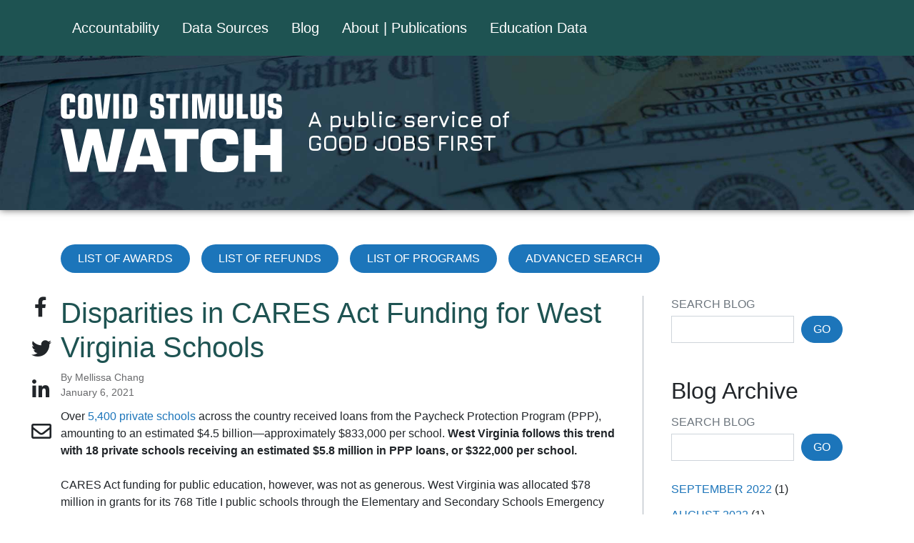

--- FILE ---
content_type: text/html; charset=UTF-8
request_url: https://covidstimuluswatch.org/blog/2021-01/disparities-cares-act-funding-west-virginia-schools
body_size: 7309
content:
<!DOCTYPE html>
<html lang="en" dir="ltr" prefix="og: https://ogp.me/ns#">
  <head>
    <meta charset="utf-8" />
<script>(function(i,s,o,g,r,a,m){i["GoogleAnalyticsObject"]=r;i[r]=i[r]||function(){(i[r].q=i[r].q||[]).push(arguments)},i[r].l=1*new Date();a=s.createElement(o),m=s.getElementsByTagName(o)[0];a.async=1;a.src=g;m.parentNode.insertBefore(a,m)})(window,document,"script","https://www.google-analytics.com/analytics.js","ga");ga("create", "UA-12061603-3", {"cookieDomain":"auto"});ga("set", "anonymizeIp", true);ga("send", "pageview");</script>
<link rel="canonical" href="https://covidstimuluswatch.org/blog/2021-01/disparities-cares-act-funding-west-virginia-schools" />
<meta name="description" content="Over 5,400 private schools across the country received loans from the Paycheck Protection Program (PPP), amounting to an estimated $4.5 billion—approximately $833,000 per school. West Virginia follows this trend with 18 private schools receiving an estimated $5.8 million in PPP loans, or $322,000 per school." />
<meta property="og:site_name" content="COVID Stimulus Watch" />
<meta property="og:url" content="https://covidstimuluswatch.org/blog/2021-01/disparities-cares-act-funding-west-virginia-schools" />
<meta property="og:title" content="Disparities in CARES Act Funding for West Virginia Schools" />
<meta property="og:description" content="Over 5,400 private schools across the country received loans from the Paycheck Protection Program (PPP), amounting to an estimated $4.5 billion—approximately $833,000 per school. West Virginia follows this trend with 18 private schools receiving an estimated $5.8 million in PPP loans, or $322,000 per school." />
<meta property="og:image" content="https://covidstimuluswatch.org/sites/default/files/2020-05/CovidStimulusWatch_HeroBoxWebsite_R2_SMALL.jpg" />
<meta property="og:image:width" content="1187" />
<meta property="og:image:height" content="729" />
<meta property="og:image:alt" content="Collage of COVID Stimulus Watch report, with U.S. flag and money" />
<meta name="twitter:card" content="summary" />
<meta name="twitter:description" content="Over 5,400 private schools across the country received loans from the Paycheck Protection Program (PPP), amounting to an estimated $4.5 billion—approximately $833,000 per school. West Virginia follows this trend with 18 private schools receiving an estimated $5.8 million in PPP loans, or $322,000 per school." />
<meta name="twitter:title" content="Disparities in CARES Act Funding for West Virginia Schools" />
<meta name="twitter:creator" content="@goodjobsfirst" />
<meta name="twitter:url" content="https://covidstimuluswatch.org/blog/2021-01/disparities-cares-act-funding-west-virginia-schools" />
<meta name="twitter:image:alt" content="Collage of COVID Stimulus Watch report, with U.S. flag and money" />
<meta name="twitter:image:height" content="729" />
<meta name="twitter:image:width" content="1187" />
<meta name="twitter:image" content="https://covidstimuluswatch.org/sites/default/files/2020-05/CovidStimulusWatch_HeroBoxWebsite_R2_SMALL.jpg" />
<meta name="Generator" content="Drupal 9 (https://www.drupal.org)" />
<meta name="MobileOptimized" content="width" />
<meta name="HandheldFriendly" content="true" />
<meta name="viewport" content="width=device-width, initial-scale=1, shrink-to-fit=no" />
<meta http-equiv="x-ua-compatible" content="ie=edge" />
<link rel="icon" href="/themes/custom/covidwatch2/favicon.ico" type="image/vnd.microsoft.icon" />

    <title>Disparities in CARES Act Funding for West Virginia Schools | COVID Stimulus Watch</title>
    <link rel="stylesheet" media="all" href="/sites/default/files/css/css_Q763cgvAe-iUGMX3IaieOShBTPOO3oVP9ME8gEbGlnE.css" />
<link rel="stylesheet" media="all" href="/sites/default/files/css/css_fCX5cekqCeGrovGVE0DCrONte5t9u5CdP5f-ivPZkqY.css" />
<link rel="stylesheet" media="all" href="//stackpath.bootstrapcdn.com/bootstrap/4.1.1/css/bootstrap.min.css" />
<link rel="stylesheet" media="all" href="/sites/default/files/css/css_p7Q7IBXLL4A8p4VEWa9nPLwZScN-HSEl2ShxkmQ8gz8.css" />
<link rel="stylesheet" media="all" href="//use.fontawesome.com/releases/v5.13.0/css/all.css" />
<link rel="stylesheet" media="all" href="/sites/default/files/css/css_hvCyXd51OQ6x1Xi5tFrCosXYNUuPf8U-jAyz-Ox0Z0A.css" />
<link rel="stylesheet" media="all" href="//fonts.googleapis.com/css2?family=Jura:wght@700&amp;display=swap" />

    
  </head>
  <body class="layout-one-sidebar layout-sidebar-second page-node-42 path-node node--type-blog">
    <a href="#main-content" class="visually-hidden focusable skip-link">
      Skip to main content
    </a>
    
      <div class="dialog-off-canvas-main-canvas" data-off-canvas-main-canvas>
    
<div id="page-wrapper">
  <div id="page" class="fixed-header">
    <header id="header" class="header fixed-top fixed-on-mobile" role="banner" aria-label="Site header">
      <div id="header-nav" aria-label="Main navigation">
        <nav class="navbar navbar-dark bg-secondary navbar-expand-lg" id="navbar-main">
                    <div class="container">
           
                      <div class="collapse navbar-collapse py-3" id="CollapsingNavbar">
                <nav role="navigation" aria-labelledby="block-covidwatch2-mainnavigation-menu" id="block-covidwatch2-mainnavigation" class="block block-menu navigation menu--main">
            
  <h2 class="sr-only" id="block-covidwatch2-mainnavigation-menu">Main navigation</h2>
  

        
              <ul block="block-covidwatch2-mainnavigation" class="clearfix nav">
                    <li class="nav-item">
                          <a href="/accountability" class="nav-link nav-link--accountability" data-drupal-link-system-path="node/7">Accountability</a>
              </li>
                <li class="nav-item">
                          <a href="/sources" class="nav-link nav-link--sources" data-drupal-link-system-path="node/6">Data Sources</a>
              </li>
                <li class="nav-item">
                          <a href="/blog" class="nav-link nav-link--blog" data-drupal-link-system-path="blog">Blog</a>
              </li>
                <li class="nav-item">
                          <a href="/about" class="nav-link nav-link--about" data-drupal-link-system-path="node/5">About | Publications</a>
              </li>
                <li class="nav-item">
                          <a href="https://covidstimuluswatch.org/cares-education" class="nav-link nav-link-https--covidstimuluswatchorg-cares-education">Education Data</a>
              </li>
        </ul>
  


  </nav>


                          </div>
                  
                    </div>
                  </nav>
      </div>
      <div id="header-banner" class="header-photo-bkgd mb-5">
        <div class="navbar-dark py-3 py-lg-5">
          <div class="container">
            <div class="header-main">
                <div id="block-covidwatch2-sitebranding" class="clearfix site-branding-header-block">
      <a href="/" title="Home" rel="home" class="navbar-brand">
              <img src="/themes/custom/covidwatch2/logo.svg" alt="COVID Stimulus Watch" class="img-fluid d-inline-block align-top" />
          </a>
        <div class="align-top site-name-slogan">
      A public service of <a target="_blank" href="https://www.goodjobsfirst.org/">Good Jobs First</a>
    </div>
  </div>


            </div>
                          <div class="navbar-expand-lg">
                <button class="navbar-toggler navbar-toggler-right" type="button" data-toggle="collapse" data-target="#CollapsingNavbar" aria-controls="CollapsingNavbar" aria-expanded="false" aria-label="Toggle navigation"><span class="navbar-toggler-icon"></span></button>
              </div>
                      </div>
        </div>
      </div>
    </header>
          <div class="highlighted">
        <aside class="container section clearfix" role="complementary">
            <div data-drupal-messages-fallback class="hidden"></div>
<nav role="navigation" aria-labelledby="block-covidwatch2-data-menu" id="block-covidwatch2-data" class="nav-pills mb-3 block block-menu navigation menu--data">
            
  <h2 class="sr-only" id="block-covidwatch2-data-menu">The Data</h2>
  

        
              <ul block="block-covidwatch2-data" class="clearfix nav">
                    <li class="nav-item">
                <a href="https://data.covidstimuluswatch.org/prog.php?detail=opening" class="nav-link nav-link-https--datacovidstimuluswatchorg-progphpdetailopening">List of Awards</a>
              </li>
                <li class="nav-item">
                <a href="https://data.covidstimuluswatch.org/prog.php?detail=refund" class="nav-link nav-link-https--datacovidstimuluswatchorg-progphpdetailrefund">List of Refunds</a>
              </li>
                <li class="nav-item">
                <a href="https://data.covidstimuluswatch.org/program-list" class="nav-link nav-link-https--datacovidstimuluswatchorg-program-list">List of Programs</a>
              </li>
                <li class="nav-item">
                <a href="https://data.covidstimuluswatch.org/prog.php" class="nav-link nav-link-https--datacovidstimuluswatchorg-progphp">Advanced Search</a>
              </li>
        </ul>
  


  </nav>


        </aside>
      </div>
            <div id="main-wrapper" class="layout-main-wrapper clearfix">
              <div id="main" class="container">
          
          <div class="row row-offcanvas row-offcanvas-left clearfix">
              <main class="main-content col" id="content" role="main">
                <section class="section pb-5">
                  <a id="main-content" tabindex="-1"></a>
                    <div id="block-covidwatch2-page-title" class="block block-core block-page-title-block">
  
    
      <div class="content">
      
  <h1 class="title"><span class="field field--name-title field--type-string field--label-hidden">Disparities in CARES Act Funding for West Virginia Schools</span>
</h1>


    </div>
  </div>
<div id="block-covidwatch2-mainpagecontent" class="block block-system block-system-main-block">
  
    
      <div class="content">
      

<article role="article" class="node node--type-blog node--view-mode-full clearfix">
  <header>
    
        
          <div class="node__meta">
        
                  <div>
            By <span class="field field--name-uid field--type-entity-reference field--label-hidden"><span>Mellissa Chang</span></span>
<br /><span class="field field--name-created field--type-created field--label-hidden">January 6, 2021</span>
          </div>
                
      </div>
      </header>
  <div class="node__content clearfix">
    
            <div class="clearfix text-formatted field field--name-body field--type-text-with-summary field--label-hidden field__item"><div>
<div>
<div class="public-DraftStyleDefault-block public-DraftStyleDefault-ltr">Over <a href="https://covidstimuluswatch.org/blog/2020-08/private-and-charter-schools-receive-approximately-57-billion-ppp-loans-raising">5,400 private schools</a> across the country received loans from the Paycheck Protection Program (PPP), amounting to an estimated $4.5 billion—approximately $833,000 per school.<strong> West Virginia follows this trend with 18 private schools receiving an estimated $5.8 million in PPP loans, or $322,000 per school.</strong></div>
</div>

<div class="__EMPTY_CONTAINER">
<div class="public-DraftStyleDefault-block public-DraftStyleDefault-ltr"> </div>
</div>

<div>
<div class="public-DraftStyleDefault-block public-DraftStyleDefault-ltr">CARES Act funding for public education, however, was not as generous. West Virginia was allocated $78 million in grants for its 768 Title I public schools through the Elementary and Secondary Schools Emergency Relief Fund (ESSER). Although the ESSER program is primarily for public schools, private schools with Title I-eligible students are also entitled to a portion of these funds. ESSER disclosures indicate that participating private schools received more than $3.3 million in ESSER grants, reducing the funding for public schools to $75 million, or $97,000 per school, only a third of what the average private school received through the PPP loan program.</div>

<div class="infogram-embed" data-id="_/txYLk6nIx4S6u0hGGgdP" data-type="interactive" data-title="WV - Chart_1"></div><script>
<!--//--><![CDATA[// ><!--
!function(e,i,n,s){var t="InfogramEmbeds",d=e.getElementsByTagName("script")[0];if(window[t]&&window[t].initialized)window[t].process&&window[t].process();else if(!e.getElementById(n)){var o=e.createElement("script");o.async=1,o.id=n,o.src="https://e.infogram.com/js/dist/embed-loader-min.js",d.parentNode.insertBefore(o,d)}}(document,0,"infogram-async");
//--><!]]>
</script>

<div class="public-DraftStyleDefault-block public-DraftStyleDefault-ltr"> </div>

<div class="public-DraftStyleDefault-block public-DraftStyleDefault-ltr">At the student level, PPP loans to private schools amount to approximately $1,137 per pupil. Meanwhile, only $603 was allocated for each Title I public school student, or $578 after the distribution of equitable shares to private schools.</div>

<div class="infogram-embed" data-id="_/9AYfuUZYTyqIetnbKGVP" data-type="interactive" data-title="WV - Chart_2"></div><script>
<!--//--><![CDATA[// ><!--
!function(e,i,n,s){var t="InfogramEmbeds",d=e.getElementsByTagName("script")[0];if(window[t]&&window[t].initialized)window[t].process&&window[t].process();else if(!e.getElementById(n)){var o=e.createElement("script");o.async=1,o.id=n,o.src="https://e.infogram.com/js/dist/embed-loader-min.js",d.parentNode.insertBefore(o,d)}}(document,0,"infogram-async");
//--><!]]>
</script>

<div class="public-DraftStyleDefault-block public-DraftStyleDefault-ltr">Visit our <a href="https://covidstimuluswatch.org/node/41">CARES education</a> page for more information about education funding in the CARES Act.</div>
</div>
</div></div>
      
  </div>
</article>

    </div>
  </div>


                </section>
              </main>
                                      <div class="divider mx-4">
              </div>
              <div class="sidebar_second sidebar col-md-3 order-last" id="sidebar_second">
                <aside class="section" role="complementary">
                    <div class="views-exposed-form block block-views block-views-exposed-filter-blockblog-page-1" data-drupal-selector="views-exposed-form-blog-page-1" id="block-exposedformblogpage-1">
  
    
      <div class="content">
      
<form action="/blog" method="get" id="views-exposed-form-blog-page-1" accept-charset="UTF-8">
  <div class="form-row">
  



  <fieldset class="js-form-item js-form-type-textfield form-type-textfield js-form-item-keys form-item-keys form-group">
          <label for="edit-keys">Search Blog</label>
                    <input title="Search keywords" data-drupal-selector="edit-keys" type="text" id="edit-keys" name="keys" value="" size="15" maxlength="128" class="form-text form-control" />

                      </fieldset>
<div data-drupal-selector="edit-actions" class="form-actions js-form-wrapper form-group" id="edit-actions"><button data-drupal-selector="edit-submit-blog" type="submit" id="edit-submit-blog" value="Go" class="button js-form-submit form-submit btn btn-primary">Go</button>
</div>

</div>

</form>

    </div>
  </div>
<div class="views-element-container block block-views block-views-blockblog-block-1" id="block-covidwatch2-views-block-blog-block-1">
  
      <h2 class="block_title">Blog Archive</h2>
    
      <div class="content">
      <div><div class="view view-blog view-id-blog view-display-id-block_1 js-view-dom-id-277f01fa0ec52222e7205f215ef2074c11bdafa22b346647a31bcc9a82471cdb">
  
    
        <div class="view-filters">
      
<form class="views-exposed-form" data-drupal-selector="views-exposed-form-blog-block-1" action="/blog" method="get" id="views-exposed-form-blog-block-1" accept-charset="UTF-8">
  <div class="form-row">
  



  <fieldset class="js-form-item js-form-type-textfield form-type-textfield js-form-item-keys form-item-keys form-group">
          <label for="edit-keys--2">Search Blog</label>
                    <input title="Search keywords" data-drupal-selector="edit-keys" type="text" id="edit-keys--2" name="keys" value="" size="15" maxlength="128" class="form-text form-control" />

                      </fieldset>
<div data-drupal-selector="edit-actions" class="form-actions js-form-wrapper form-group" id="edit-actions--2"><button data-drupal-selector="edit-submit-blog-2" type="submit" id="edit-submit-blog--2" value="Go" class="button js-form-submit form-submit btn btn-primary">Go</button>
</div>

</div>

</form>

    </div>
    
      <div class="view-content row">
      <div class="item-list col">
  <ul class="views-summary">
      <li><a href="/blog/202209?keys=">September 2022</a>
              (1)
          </li>
      <li><a href="/blog/202208?keys=">August 2022</a>
              (1)
          </li>
      <li><a href="/blog/202207?keys=">July 2022</a>
              (1)
          </li>
      <li><a href="/blog/202206?keys=">June 2022</a>
              (1)
          </li>
      <li><a href="/blog/202205?keys=">May 2022</a>
              (2)
          </li>
      <li><a href="/blog/202204?keys=">April 2022</a>
              (2)
          </li>
      <li><a href="/blog/202203?keys=">March 2022</a>
              (1)
          </li>
      <li><a href="/blog/202202?keys=">February 2022</a>
              (1)
          </li>
      <li><a href="/blog/202201?keys=">January 2022</a>
              (1)
          </li>
      <li><a href="/blog/202112?keys=">December 2021</a>
              (3)
          </li>
      <li><a href="/blog/202111?keys=">November 2021</a>
              (1)
          </li>
      <li><a href="/blog/202110?keys=">October 2021</a>
              (1)
          </li>
      <li><a href="/blog/202109?keys=">September 2021</a>
              (2)
          </li>
      <li><a href="/blog/202106?keys=">June 2021</a>
              (1)
          </li>
      <li><a href="/blog/202104?keys=">April 2021</a>
              (1)
          </li>
      <li><a href="/blog/202103?keys=">March 2021</a>
              (3)
          </li>
      <li><a href="/blog/202102?keys=">February 2021</a>
              (3)
          </li>
      <li><a href="/blog/202101?keys=">January 2021</a>
              (3)
          </li>
      <li><a href="/blog/202012?keys=">December 2020</a>
              (1)
          </li>
      <li><a href="/blog/202011?keys=">November 2020</a>
              (1)
          </li>
      <li><a href="/blog/202009?keys=">September 2020</a>
              (3)
          </li>
      <li><a href="/blog/202008?keys=">August 2020</a>
              (3)
          </li>
      <li><a href="/blog/202007?keys=">July 2020</a>
              (6)
          </li>
      <li><a href="/blog/202006?keys=">June 2020</a>
              (4)
          </li>
      <li><a href="/blog/202005?keys=">May 2020</a>
              (9)
          </li>
      <li><a href="/blog/202004?keys=">April 2020</a>
              (1)
          </li>
    </ul>
</div>

    </div>
  
          </div>
</div>

    </div>
  </div>


                </aside>
              </div>
                      </div>
        </div>
          </div>
        <footer class="site-footer py-4">
              <div class="container">
                                <div class="site-footer__bottom">
                <section class="row region region-footer-fourth">
    <div id="block-covidwatch2-sociallinks" class="block block-block-content block-block-contentf032dc81-efa5-4d7c-9e9e-1d0701424f88">
  
    
      <div class="content">
      
            <div class="clearfix text-formatted field field--name-body field--type-text-with-summary field--label-hidden field__item"><a class="social facebook" href="https://www.facebook.com/GoodJobsFirst/" target="_blank" title="Like us on Facebook"><i class="fab fa-facebook fa-2x mx-2"></i><span class="sr-only">Facebook</span></a>
<a class="social twitter" href="https://twitter.com/goodjobsfirst" target="_blank" title="Follow@GoodJobsFirst on Twitter"><i class="fab fa-twitter fa-2x mx-2"></i><span class="sr-only">Twitter</span></a></div>
      
    </div>
  </div>
<nav role="navigation" aria-labelledby="block-mainnavigation-2-menu" id="block-mainnavigation-2" class="block block-menu navigation menu--main">
            
  <h2 class="sr-only" id="block-mainnavigation-2-menu">Main navigation</h2>
  

        
              <ul block="block-mainnavigation-2" class="clearfix nav">
                    <li class="nav-item">
                          <a href="/accountability" class="nav-link nav-link--accountability" data-drupal-link-system-path="node/7">Accountability</a>
              </li>
                <li class="nav-item">
                          <a href="/sources" class="nav-link nav-link--sources" data-drupal-link-system-path="node/6">Data Sources</a>
              </li>
                <li class="nav-item">
                          <a href="/blog" class="nav-link nav-link--blog" data-drupal-link-system-path="blog">Blog</a>
              </li>
                <li class="nav-item">
                          <a href="/about" class="nav-link nav-link--about" data-drupal-link-system-path="node/5">About | Publications</a>
              </li>
                <li class="nav-item">
                          <a href="https://covidstimuluswatch.org/cares-education" class="nav-link nav-link-https--covidstimuluswatchorg-cares-education">Education Data</a>
              </li>
        </ul>
  


  </nav>
<div id="block-covidwatch2-copyright" class="block block-block-content block-block-content51c82d29-879f-4293-941c-9dde75496661">
  
    
      <div class="content">
      
            <div class="clearfix text-formatted field field--name-body field--type-text-with-summary field--label-hidden field__item"><p>Copyright © 2020 Good Jobs First</p></div>
      
    </div>
  </div>
<div id="block-covidwatch2-credits" class="block block-block-content block-block-contente2808a68-add9-4b81-9fff-774c0a61455c">
  
    
      <div class="content">
      
            <div class="clearfix text-formatted field field--name-body field--type-text-with-summary field--label-hidden field__item"><p>Covid Stimulus Watch data is collected by <a href="https://www.goodjobsfirst.org/">Good Jobs First</a>. Send questions or comments to research director <a href="mailto:pmattera@goodjobsfirst.org">Philip Mattera</a>.</p>

<p>The Covid Stimulus Watch database was built by Rich Puchalsky of <a href="http://www.grconnect.com/">Grassroots Connection</a>.</p></div>
      
    </div>
  </div>

  </section>

            </div>
                  </div>
          </footer>      
          <div class="site-footer__fixed fixed-bottom fixed-on-mobile">
          <section class="region region-footer-fifth">
    <div id="block-share" class="share-links block block-block-content block-block-content92adc30e-5d82-4978-a632-7780de5de217">
      <div class="footer-block-toggler p-2 bg-secondary text-center" data-toggle="collapse" data-target="#block-block-content92adc30e-5d82-4978-a632-7780de5de217" aria-controls="block-block-content92adc30e-5d82-4978-a632-7780de5de217" aria-expanded="false" aria-label="Toggle pane">Share</div>
    <div id="block-block-content92adc30e-5d82-4978-a632-7780de5de217" class="content collapse px-4 py-3">
    
            <div class="clearfix text-formatted field field--name-body field--type-text-with-summary field--label-hidden field__item"><ul>
  <li>
    <a class="addthis_button_facebook"><i class="fab fa-2x fa-facebook-f" aria-hidden="true"></i><span class="sr-only">Share on Facebook</span></a>
  </li>
  <li>
    <a class="addthis_button_twitter"><i class="fab fa-2x fa-twitter" aria-hidden="true"></i><span class="sr-only">Share on Twitter</span></a>
  </li>
  <li>
    <a class="addthis_button_linkedin"><i class="fab fa-2x fa-linkedin-in" aria-hidden="true"></i><span class="sr-only">Share on LinkedIn</span></a>
  </li>
  <li>
    <a class="addthis_button_email"><i class="far fa-2x fa-envelope" aria-hidden="true"></i><span class="sr-only">Share via email</span></a>
  </li>
</ul></div>
      
  </div>
</div>
<div id="block-symbols" class="block block-block-content block-block-content351c77f6-73db-459f-a04d-fce541913e66">
      <div class="footer-block-toggler p-2 bg-secondary text-center" data-toggle="collapse" data-target="#block-block-content351c77f6-73db-459f-a04d-fce541913e66" aria-controls="block-block-content351c77f6-73db-459f-a04d-fce541913e66" aria-expanded="false" aria-label="Toggle pane">Symbols</div>
    <div id="block-block-content351c77f6-73db-459f-a04d-fce541913e66" class="content collapse px-4 py-3">
    
            <div class="clearfix text-formatted field field--name-body field--type-text-with-summary field--label-hidden field__item"><h3>Accountability Issues</h3>

<p>Covid Stimulus Watch provides <a href="/accountability">accountability data</a> on CARES Act recipients in the following categories:</p>

<div class="row">

<div class="col-sm">

<p><img alt="Employment icon" data-entity-type="" data-entity-uuid="" src="/themes/custom/covidwatch2/img/Icon_Penalty_Employment.svg" />Employment Issues</p>

<p><img alt="Tax icon" data-entity-type="" data-entity-uuid="" src="/themes/custom/covidwatch2/img/Icon_Penalty_Tax.svg" />Tax / Subsidy Issues</p>

<p><img alt="Contracting icon" data-entity-type="" data-entity-uuid="" src="/themes/custom/covidwatch2/img/Icon_Penalty_Contracting.svg" />Contracting Issues</p>

</div>

<div class="col-sm">

<p><img alt="Environment icon" data-entity-type="" data-entity-uuid="" src="/themes/custom/covidwatch2/img/Icon_Penalty_Environment.svg" />Environment / Safety Issues</p>

<p><img alt="Consumer icon" data-entity-type="" data-entity-uuid="" src="/themes/custom/covidwatch2/img/Icon_Penalty_ConsumerProt.svg" />Consumer Protection Issues</p>

<p><img alt="CEO pay icon" data-entity-type="" data-entity-uuid="" src="/themes/custom/covidwatch2/img/Icon_Penalty_CEOpay.svg" />CEO Pay Issues</p>

</div>

</div></div>
      
  </div>
</div>

  </section>

      </div>
      </div>
</div>
  </div>

    
    <script type="application/json" data-drupal-selector="drupal-settings-json">{"path":{"baseUrl":"\/","scriptPath":null,"pathPrefix":"","currentPath":"node\/42","currentPathIsAdmin":false,"isFront":false,"currentLanguage":"en"},"pluralDelimiter":"\u0003","suppressDeprecationErrors":true,"google_analytics":{"trackOutbound":true,"trackMailto":true,"trackDownload":true,"trackDownloadExtensions":"7z|aac|arc|arj|asf|asx|avi|bin|csv|doc(x|m)?|dot(x|m)?|exe|flv|gif|gz|gzip|hqx|jar|jpe?g|js|mp(2|3|4|e?g)|mov(ie)?|msi|msp|pdf|phps|png|ppt(x|m)?|pot(x|m)?|pps(x|m)?|ppam|sld(x|m)?|thmx|qtm?|ra(m|r)?|sea|sit|tar|tgz|torrent|txt|wav|wma|wmv|wpd|xls(x|m|b)?|xlt(x|m)|xlam|xml|z|zip"},"ajaxTrustedUrl":{"\/blog":true},"user":{"uid":0,"permissionsHash":"a2228797014d77e8cc8f06591490cb0ff151089b43a917f5f4e36df4eb6aa4ff"}}</script>
<script src="/core/assets/vendor/jquery/jquery.min.js?v=3.6.0"></script>
<script src="/core/misc/drupalSettingsLoader.js?v=9.4.2"></script>
<script src="/core/misc/drupal.js?v=9.4.2"></script>
<script src="/core/misc/drupal.init.js?v=9.4.2"></script>
<script src="/modules/contrib/google_analytics/js/google_analytics.js?v=9.4.2"></script>
<script src="//cdnjs.cloudflare.com/ajax/libs/popper.js/1.14.3/umd/popper.min.js"></script>
<script src="//stackpath.bootstrapcdn.com/bootstrap/4.1.1/js/bootstrap.min.js"></script>
<script src="//s7.addthis.com/js/300/addthis_widget.js#pubid=ra-5f0340e37440f8da"></script>
<script src="/themes/custom/covidwatch2/js/global.js?v=9.4.2"></script>

  </body>
</html>


--- FILE ---
content_type: text/html; charset=utf-8
request_url: https://e.infogram.com/_/txYLk6nIx4S6u0hGGgdP?parent_url=https%3A%2F%2Fcovidstimuluswatch.org%2Fblog%2F2021-01%2Fdisparities-cares-act-funding-west-virginia-schools&src=embed
body_size: 11066
content:
<!DOCTYPE HTML>
<html lang="en">
<head>
    <meta charset="utf-8">
    <meta http-equiv="X-UA-Compatible" content="IE=edge, Chrome=1"/>
    <meta http-equiv="x-dns-prefetch-control" content="on">
    <meta name="viewport" content="width=device-width, initial-scale=1" />
    <title>WV - Chart_1 - Infogram</title>
    <link rel="dns-prefetch" href="https://cdn.jifo.co">
<link rel="preconnect" href="https://cdn.jifo.co" />

    <link rel="preload" href="/api/stylesheets/7321" as="style">
    <link rel="preload" as="script" href="https://cdn.jifo.co/js/dist/bundle_vendor-f95bb7bd9b764217df5f-1-webpack.js" crossorigin="anonymous"/>
    <link rel="preload" as="script" href="https://cdn.jifo.co/js/dist/embed_flex_viewer-347db4e9cdf0a1ca9253-1-webpack.js" crossorigin="anonymous"/>
    <link rel="stylesheet"href="https://cdn.jifo.co/css/dist/cebefb1b2b9384b3.css">
    <link rel="icon" href="https://cdn.jifo.co/js/dist/6306bc3983ca5663eccfb7dc5c99eb14.ico" type="image/x-icon">
    <link rel="canonical" href="https://infogram.com/1pgdy5d63ryx0rc9p5006vmq99awdzwnq6p">
<style>.chart *{line-height:normal}.moveable{margin-bottom:30px!important}.capture-mode .moveable_w:last-child .moveable:last-child,.download-mode .moveable_w:last-child .moveable:last-child,.embed-mode .moveable_w:last-child .moveable:last-child,.web-mode .moveable_w:last-child .moveable:last-child{margin-bottom:0!important}.ig-separator{margin-bottom:0!important;margin-top:-30px;padding-bottom:30px;padding-top:30px}.video{padding-bottom:75%;height:0}.video iframe{border:0;width:100%;height:100%;position:absolute;top:0;left:0}.ig-items{margin:30px;padding-top:0}svg .igc-pie-center-text .igc-pie-center-text-node{font-family:'PT Sans Narrow','Arial Narrow';font-size:24px;fill:#626262;font-weight:400;font-style:normal}svg .igc-wc-node{cursor:default}.igc-treemap-node-text-name{font-family:Roboto;font-weight:400}.igc-treemap-node-text-value{font-family:Roboto}svg .igc-pie-center-text .igc-pie-center-text-node{font-family:Roboto;font-weight:400 Medium;fill:#464646;font-size:19px}.igc-sheet{margin-bottom:15px}.igc-sheets{margin-bottom:15px}.igc-sheets .igc-sheet .igc-sheet-label,.igc-sheets .igc-sheet.active .igc-sheet-label,.igc-sheets .igc-sheet:hover .igc-sheet-label{color:#464646;margin-left:5px;font:400 13px Roboto Medium!important}.igc-sheets .igc-sheet.active .igc-sheet-label,.igc-sheets .igc-sheet:hover .igc-sheet-label{color:rgba(70,70,70,.7)}.igc-sheets .igc-sheet .igc-sheet-ico,.igc-sheets .igc-sheet:hover .igc-sheet-ico{background:rgba(167,167,167,.3);border-color:#464646;transition:.2s}.igc-sheets .igc-sheet:hover .igc-sheet-ico{background:#a7a7a7}.igc-sheets .igc-sheet.active .igc-sheet-ico{background:#464646}.igc-sheets .igc-sheet.active .igc-sheet-ico::after,.igc-sheets .igc-sheet:hover .igc-sheet-ico::after{height:6px;width:6px;left:6px;top:6px;background:#fff}.igc-textual-figure{font:400 29px Roboto}.igc-textual-fact{color:#464646;line-height:18px;font:400 15px Roboto Medium}.igc-textual-figure .innertext{line-height:30px}.igc-textual-fact .innertext{line-height:19px}.igc-textual-icon{padding-right:30px;padding-top:7px}.igc-table .igc-table-cell{font:400 13px Roboto Medium}.igc-table .igc-table-header{font:400 13px Roboto Medium;padding-left:9px}.ig-container{background:#fff}.headline{font:400 39px Roboto;color:#464646;text-align:left;line-height:40px;border-bottom:5px solid #e8e8e8;padding-bottom:10px}.chart-title{font:400 29px Roboto;color:#464646;text-align:left;line-height:35px}.bodytext{font:400 normal 15px Roboto Medium;text-align:left;text-align:justify;color:#464646;line-height:25px}.quote{font:400 29px Roboto;color:#464646;line-height:35px;text-align:left;background:url(https://cdn.jifo.co/i/templates/215/quote.svg) left top no-repeat;background-size:50px;padding-left:80px;min-height:40px}.shrink .quote{padding-top:50px;padding-left:0}.quotetitle{font:400 italic 15px Roboto Medium;color:#464646;margin-top:5px;line-height:25px}.tt_tooltip{color:#fff;font:400 normal 13px Roboto Medium}.igc-legend-entry{margin-top:15px}.igc-legend{padding-top:10px;padding-bottom:0}.footer-bottom{padding-top:15px;overflow:hidden;padding-bottom:15px}.ig-logo{margin-top:0}.ig-separator-line{background:rgba(70,70,70,.5)}.heatmap-legend{background:rgba(255,255,255,.7)}.heatmap-label,.heatmap-legend-item{color:#464646;font-size:13px;font-weight:400;font-family:Roboto}.igc-graph-pie-piece{stroke:rgb(255,255,255)}.tt_tooltip .tt_value{font-weight:400}.tt_tooltip .tt_body{background:#333}.tt_tooltip .tt_left{border-right:8px solid #333}.tt_tooltip .tt_right{border-left:8px solid #333}.igc-tabs .igc-tab-active{background:#fff}.igc-tabs .igc-tab .igc-tab-content,.igc-tabs .igc-tab.icon-down:after{font-family:Roboto Medium;color:#464646;font-weight:400}.igc-tab-switcher,.igc-tabs .igc-tab{color:#464646}.igc-tabs.igc-tabs-dropdown .igc-tab-name{font-family:Roboto;color:#464646}.captiontext{font-family:Roboto Medium;color:#464646;font-weight:400}.captiontext .innertext{line-height:1.5}.igc-table-search{color:#666;font-size:13px;font-weight:400;font-family:Roboto Medium}#footer{margin-left:30px;margin-right:30px}.bodytext .innertext a,.bodytext .innertext a:visited{color:#00e}</style>


    
    <script async src="https://s.infogram.com/t.js?v3" data-report-open data-infogram-track-id="1pgdy5d63ryx0rc9p5006vmq99awdzwnq6p" data-tag="embed"
            data-track-url="https://s.infogram.com/t2"></script>
    

    <style>
        

        @keyframes infogram-loader {
            100% {
                transform: rotate(360deg);
                -webkit-transform: rotate(360deg);
                -moz-transform: rotate(360deg);
            }
        }
        #embed-loader {
            min-width: 120px;
            min-height: 120px;
        }
        #embed-loader i {
            display: block;
            width: 40px;
            height: 40px;
            margin: 40px auto;
            padding: 0;
            border: 5px solid;
            border-top-color: transparent;
            border-left-color: transparent;
            border-radius: 50%;
            color: #A6A6A6;
            animation: infogram-loader 0.9s linear infinite;
            -webkit-animation: infogram-loader 0.9s linear infinite;
            -moz-animation: infogram-loader 0.9s linear infinite;
        }
    </style>
</head>

<body data-window-graphicID="f4531608-1d7c-4d63-a920-09d3f118582a" data-window-stylesheet="7321"
      data-window-__viewMode="embed" data-fonts="" data-fullscreen="off" data-aside="on"
      data-user-status="anonymous" data-password-protected="false"
      data-user-id="false" >
<div id="dialog-container"></div>
<div id="tooltip-container"></div>
<div id="middle">
    <div id="embed-loader"><i></i></div>
</div>

<script>window.infographicData={"id":204304446,"type":1,"block_id":"f4531608-1d7c-4d63-a920-09d3f118582a","theme_id":7321,"user_id":77322876,"team_user_id":68250459,"path":"96c60b72-90df-439f-a752-3a71267eab05","title":"WV - Chart_1","description":"","tags":"","public":false,"publicAccess":false,"private_link_enabled":1,"thumb":"https:\u002F\u002Finfogram-thumbs-200.s3-eu-west-1.amazonaws.com\u002Ff4531608-1d7c-4d63-a920-09d3f118582a.jpg","embedImageUrl":"https:\u002F\u002Finfogram.io\u002Fp\u002F03c29a6bb669b45c01da43f8c1588421.png","previewImageUrl":"https:\u002F\u002Finfogram.io\u002Fp\u002Fbb36c5ec1c25f56957907302ec0d9652.png","width":550,"copyright":"","properties":{"tabs":true,"zeropaddingembed":true,"flexTemplateId":"e387e721-69c6-495f-85c6-71cb93ee6337","type":"infographic_freeLayout","footerSettings":{"logoType":"custom_logo-infogram","showFooter":true,"customLinkOption":"text","hasCustomLink":false},"publishType":1,"transparent":false,"rtl":false,"language":"en","export_settings":{"showGrid":true,"showValues":true},"whitelabel":true,"noTracking":false,"decimal_separator":".,","grouping_symbol":"none","embed_button":"enabled","title_link":"infogram","custom_logo":"custom","custom_link_url":"http:\u002F\u002FGood Jobs First logo","logoName":"Infogram logo","custom_logo_value":"https:\u002F\u002Finfogram-logo.s3-eu-west-1.amazonaws.com\u002Fc995641e-be6d-4327-876a-1f50e7ee8c71.jpg","showChartsOnScroll":true,"pro":true},"elements":{"content":{"allowFullscreen":true,"allowToShare":true,"assets":{},"content":{"blockOrder":["ecb6c8f2-75e1-4a0f-aae4-87ebb7d0958b"],"blocks":{"ecb6c8f2-75e1-4a0f-aae4-87ebb7d0958b":{"design":{"header":{"text":""},"hideFooter":false},"entities":["f5010db9-af37-4f0c-a617-dce5cc8cbd6d","ecdcbb82-534e-4b08-82ea-cfbd4a126d87","6bb84ceb-f32b-4783-b300-626b191608a1","2e89026d-7715-4512-addc-3e42d8e716f6","d08c3a3f-ccd7-4bd9-af16-4957a169517b","aaa5ae7e-3e16-4290-8657-7da544bb3965"]}},"entities":{"2e89026d-7715-4512-addc-3e42d8e716f6":{"filters":{},"groupKey":"","height":22.537121969591244,"left":149,"lockAspectRatio":false,"locked":false,"maxHeight":10000,"maxWidth":10000,"minHeight":1,"minWidth":1,"props":{"content":{"blocks":[{"data":{"BOLD":true,"align":"{{textAlign|ALIGN_LEFT}}","ig:color":"{{foregroundColor}}","ig:fontFamily":"{{fontFamily}}","ig:fontSize":"14px","ig:letterSpacing":"{{letterSpacing|0px}}","ig:lineHeight":"{{lineHeight}}"},"depth":0,"entityRanges":[],"inlineStyleRanges":[{"length":13,"offset":0,"style":"ig:lineHeight:{{lineHeight}}"},{"length":13,"offset":0,"style":"ig:color:{{foregroundColor}}"},{"length":13,"offset":0,"style":"ig:fontFamily:{{fontFamily}}"},{"length":13,"offset":0,"style":"ig:letterSpacing:{{letterSpacing|0px}}"},{"length":13,"offset":0,"style":"BOLD"},{"length":13,"offset":0,"style":"ig:fontSize:14px"}],"key":"5vhee","text":"Total Funding","type":"unstyled"}],"entityMap":{}},"contentHTML":"\u003Cdiv class=\"DraftEditor-root\"\u003E\u003Cdiv class=\"DraftEditor-editorContainer\"\u003E\u003Cdiv aria-describedby=\"placeholder-ig_static\" class=\"public-DraftEditor-content\" contenteditable=\"false\" spellcheck=\"false\" style=\"outline:none;user-select:text;-webkit-user-select:text;white-space:pre-wrap;word-wrap:break-word\"\u003E\u003Cdiv data-contents=\"true\"\u003E\u003Cdiv class=\"__ig-alignLeft\" data-block=\"true\" data-editor=\"ig_static\" data-offset-key=\"5vhee-0-0\"\u003E\u003Cdiv data-offset-key=\"5vhee-0-0\" class=\"public-DraftStyleDefault-block public-DraftStyleDefault-ltr\"\u003E\u003Cspan data-offset-key=\"5vhee-0-0\" style=\"font-weight:bold;line-height:21px;color:#464646;font-family:&#x27;Roboto&#x27;;letter-spacing:0px;font-size:14px\"\u003E\u003Cspan data-text=\"true\"\u003ETotal Funding\u003C\u002Fspan\u003E\u003C\u002Fspan\u003E\u003C\u002Fdiv\u003E\u003C\u002Fdiv\u003E\u003C\u002Fdiv\u003E\u003C\u002Fdiv\u003E\u003C\u002Fdiv\u003E\u003C\u002Fdiv\u003E","customSizing":true,"opacity":1,"overflow":true,"resetFontKerning":true,"scaleHeight":21,"scaleWidth":97,"scaleX":1.0762146877411467,"scaleY":1.0731962842662497,"template":"h2","verticalAlign":"middle","autoExpandWidth":0},"top":65,"transform":{"flipHorizontal":false,"flipVertical":false,"rotate":0},"type":"TEXT","width":108.39282471089123,"hidden":false},"6bb84ceb-f32b-4783-b300-626b191608a1":{"filters":{},"groupKey":"","height":311,"left":37,"lockAspectRatio":false,"locked":false,"maxHeight":10000,"maxWidth":10000,"minHeight":50,"minWidth":50,"props":{"chartData":{"accessibility":{"description":"","enabled":true,"label":"Chart"},"chart_type_nr":1,"colors":["#8ec3a7","#59695A"],"custom":{"absoluteDistribution":true,"aggregateData":false,"axis":{"alpha":0.35,"x":{},"y":{"affix":true}},"categoryLayout":"regular","categoryWidthAuto":true,"decimalSeparator":false,"groupingSymbol":false,"labels":{"axis":{"x":{"tick":{"font-size":"12px"},"title":{"font-size":"13px"}},"y":{"tick":{"font-size":"12px"},"title":{"font-size":"13px"}}},"graph":{"item":{"format":{"affix":true},"value":{"font-size":"12px","placementStrategy":"no-alignment"}}},"legend":{"font-size":"12px"},"sheetSwitch":{"tab":{"font-size":"12px"}},"tooltip":{"format":{"y":{"affix":true}}}},"prefix":"$","showInLineValues":true,"showInLineValuesOutside":true,"singleColor":{"enabled":true},"useAllColumns":true,"useSIPrefixes":true},"data":[[["Program","Funding Amount"],["Private Schools (PPP)",5802494],["ESSER Designated for Public Schools","74675504"]]],"defaultColors":["#333","#eee","#333","#eee","#666","#fff","#333","#eee","#8ec3a7"],"defaultColorsHeatmap":[],"modifier":0,"sheetnames":["Sheet 1"],"sheets_settings":[{"colors":["#8ec3a7","#59695A","#333","#eee","#666","#fff","#333","#eee","#8ec3a7"]}]},"opacity":1},"top":88,"transform":{"flipHorizontal":false,"flipVertical":false,"rotate":0},"type":"CHART","width":295,"hidden":false},"aaa5ae7e-3e16-4290-8657-7da544bb3965":{"filters":{},"groupKey":"","height":22.537121969591244,"left":434,"lockAspectRatio":false,"locked":false,"maxHeight":10000,"maxWidth":10000,"minHeight":1,"minWidth":1,"props":{"content":{"blocks":[{"data":{"BOLD":true,"align":"{{textAlign|ALIGN_LEFT}}","ig:color":"{{foregroundColor}}","ig:fontFamily":"{{fontFamily}}","ig:fontSize":"14px","ig:letterSpacing":"{{letterSpacing|0px}}","ig:lineHeight":"{{lineHeight}}"},"depth":0,"entityRanges":[],"inlineStyleRanges":[{"length":17,"offset":0,"style":"ig:lineHeight:{{lineHeight}}"},{"length":17,"offset":0,"style":"ig:color:{{foregroundColor}}"},{"length":17,"offset":0,"style":"ig:letterSpacing:{{letterSpacing|0px}}"},{"length":17,"offset":0,"style":"BOLD"},{"length":17,"offset":0,"style":"ig:fontSize:14px"},{"length":17,"offset":0,"style":"ig:fontFamily:{{fontFamily}}"}],"key":"5vhee","text":"Number of Schools","type":"unstyled"}],"entityMap":{}},"contentHTML":"\u003Cdiv class=\"DraftEditor-root\"\u003E\u003Cdiv class=\"DraftEditor-editorContainer\"\u003E\u003Cdiv aria-describedby=\"placeholder-ig_static\" class=\"public-DraftEditor-content\" contenteditable=\"false\" spellcheck=\"false\" style=\"outline:none;user-select:text;-webkit-user-select:text;white-space:pre-wrap;word-wrap:break-word\"\u003E\u003Cdiv data-contents=\"true\"\u003E\u003Cdiv class=\"__ig-alignLeft\" data-block=\"true\" data-editor=\"ig_static\" data-offset-key=\"5vhee-0-0\"\u003E\u003Cdiv data-offset-key=\"5vhee-0-0\" class=\"public-DraftStyleDefault-block public-DraftStyleDefault-ltr\"\u003E\u003Cspan data-offset-key=\"5vhee-0-0\" style=\"font-weight:bold;line-height:21px;color:#464646;letter-spacing:0px;font-size:14px;font-family:&#x27;Roboto&#x27;\"\u003E\u003Cspan data-text=\"true\"\u003ENumber of Schools\u003C\u002Fspan\u003E\u003C\u002Fspan\u003E\u003C\u002Fdiv\u003E\u003C\u002Fdiv\u003E\u003C\u002Fdiv\u003E\u003C\u002Fdiv\u003E\u003C\u002Fdiv\u003E\u003C\u002Fdiv\u003E","customSizing":true,"opacity":1,"overflow":true,"resetFontKerning":true,"scaleHeight":21,"scaleWidth":156,"scaleX":1.0750731120679484,"scaleY":1.0731962842662497,"template":"h2","verticalAlign":"middle","autoExpandWidth":0},"top":65,"transform":{"flipHorizontal":false,"flipVertical":false,"rotate":0},"type":"TEXT","width":171.71140548259996,"hidden":false},"d08c3a3f-ccd7-4bd9-af16-4957a169517b":{"filters":{},"groupKey":"","height":311,"left":390,"lockAspectRatio":false,"locked":false,"maxHeight":10000,"maxWidth":10000,"minHeight":50,"minWidth":50,"props":{"chartData":{"accessibility":{"description":"","enabled":true,"label":"Chart"},"chart_type_nr":1,"colors":["#8ec3a7","#59695A"],"custom":{"absoluteDistribution":true,"aggregateData":false,"axis":{"alpha":0.35,"x":{},"y":{"affix":true}},"categoryLayout":"regular","categoryWidthAuto":true,"decimalSeparator":false,"groupingSymbol":false,"labels":{"axis":{"x":{"tick":{"font-size":"12px"},"title":{"font-size":"13px"}},"y":{"tick":{"font-size":"12px"},"title":{"font-size":"13px"}}},"graph":{"item":{"format":{"affix":true},"value":{"font-size":"12px","placementStrategy":"no-alignment"}}},"legend":{"font-size":"12px"},"sheetSwitch":{"tab":{"font-size":"12px"}},"tooltip":{"format":{"y":{"affix":true}}}},"prefix":"","showInLineValues":true,"showInLineValuesOutside":true,"singleColor":{"enabled":true},"useAllColumns":true,"useSIPrefixes":true},"data":[[["Program","Number of Schools"],["Private Schools (PPP)","18"],["ESSER Designated for Public Schools","768"]]],"defaultColors":["#333","#eee","#333","#eee","#666","#fff","#333","#eee","#8ec3a7"],"defaultColorsHeatmap":[],"modifier":0,"sheetnames":["Sheet 1"],"sheets_settings":[{"colors":["#8ec3a7","#59695A","#333","#eee","#666","#fff","#333","#eee","#8ec3a7"]}]},"opacity":1},"top":88,"transform":{"flipHorizontal":false,"flipVertical":false,"rotate":0},"type":"CHART","width":274,"hidden":false},"ecdcbb82-534e-4b08-82ea-cfbd4a126d87":{"filters":{},"groupKey":"","height":34,"left":37,"lockAspectRatio":false,"locked":false,"maxHeight":10000,"maxWidth":10000,"minHeight":1,"minWidth":1,"props":{"content":{"blocks":[{"data":{"BOLD":true,"align":"{{textAlign|ALIGN_LEFT}}","ig:color":"{{colors.#FFFFFF}}","ig:fontFamily":"{{fontFamily}}","ig:fontSize":"20px","ig:letterSpacing":"{{letterSpacing|0px}}","ig:lineHeight":"{{lineHeight}}"},"depth":0,"entityRanges":[],"inlineStyleRanges":[{"length":55,"offset":0,"style":"ig:lineHeight:{{lineHeight}}"},{"length":55,"offset":0,"style":"ig:fontFamily:{{fontFamily}}"},{"length":55,"offset":0,"style":"ig:letterSpacing:{{letterSpacing|0px}}"},{"length":55,"offset":0,"style":"BOLD"},{"length":55,"offset":0,"style":"ig:fontSize:20px"},{"length":55,"offset":0,"style":"ig:color:{{colors.#FFFFFF}}"}],"key":"5vhee","text":"CARES Act Funding to Private Schools vs. Public Schools","type":"unstyled"}],"entityMap":{}},"contentHTML":"\u003Cdiv class=\"DraftEditor-root\"\u003E\u003Cdiv class=\"DraftEditor-editorContainer\"\u003E\u003Cdiv aria-describedby=\"placeholder-ig_static\" class=\"public-DraftEditor-content\" contenteditable=\"false\" spellcheck=\"false\" style=\"outline:none;user-select:text;-webkit-user-select:text;white-space:pre-wrap;word-wrap:break-word\"\u003E\u003Cdiv data-contents=\"true\"\u003E\u003Cdiv class=\"__ig-alignLeft\" data-block=\"true\" data-editor=\"ig_static\" data-offset-key=\"5vhee-0-0\"\u003E\u003Cdiv data-offset-key=\"5vhee-0-0\" class=\"public-DraftStyleDefault-block public-DraftStyleDefault-ltr\"\u003E\u003Cspan data-offset-key=\"5vhee-0-0\" style=\"font-weight:bold;line-height:30px;font-family:&#x27;Roboto&#x27;;letter-spacing:0px;font-size:20px;color:#FFFFFF\"\u003E\u003Cspan data-text=\"true\"\u003ECARES Act Funding to Private Schools vs. Public Schools\u003C\u002Fspan\u003E\u003C\u002Fspan\u003E\u003C\u002Fdiv\u003E\u003C\u002Fdiv\u003E\u003C\u002Fdiv\u003E\u003C\u002Fdiv\u003E\u003C\u002Fdiv\u003E\u003C\u002Fdiv\u003E","customSizing":true,"opacity":1,"overflow":true,"resetFontKerning":true,"scaleHeight":30,"scaleWidth":557.418383518225,"scaleX":1.1168141592920353,"scaleY":1.1333333333333333,"template":"h2","verticalAlign":"middle","autoExpandWidth":0},"top":19,"transform":{"flipHorizontal":false,"flipVertical":false,"rotate":0},"type":"TEXT","width":627,"hidden":false},"f5010db9-af37-4f0c-a617-dce5cc8cbd6d":{"filters":{},"groupKey":"","height":34,"left":21,"lockAspectRatio":false,"locked":false,"maxHeight":10000,"maxWidth":10000,"minHeight":1,"minWidth":1,"props":{"contentHTML":"","customSizing":true,"fill":"{{colors.3}}","offsetLeft":0,"offsetRight":0,"opacity":1,"rx":0,"ry":0,"stroke":"{{strokeColor|#656565}}","strokeType":"solid","strokeWidth":0,"type":"rectangle"},"top":19,"transform":{"flipHorizontal":false,"flipVertical":false,"rotate":0},"type":"SHAPE","width":657,"hidden":false}},"layouts":{}},"customFonts":{},"design":{"colors":["#000000","#E2FEE3","#7B947C","#59695A","#A3B5A4","#313B32"],"defaults":{"backgroundColor":"#fff","fontFamily":"Roboto","fontSize":12,"foregroundColor":"#464646","lineHeight":1.5,"textAlign":"ALIGN_LEFT"},"elements":{"IMAGE":{"fillColor":"#000000"},"SHAPE":{"fillColor":"#000000","strokeColor":"#000000"},"TEXT":{"body":{"fontFamily":"Roboto","fontSize":"15px"},"caption":{"fontFamily":"Roboto","fontSize":"13px"},"h1":{"fontFamily":"Roboto","fontSize":"39px","fontWeight":700},"h2":{"fontFamily":"Roboto","fontSize":"29px","fontWeight":700}}},"fontFamilies":{"font1":"Roboto"},"fontSizes":{"extraLarge":64,"large":48,"medium":18,"small":12}},"designDefaults":{"block":{"background":{"color":"{{colors.#FFFFFF}}","filters":{},"galleryImageId":null,"opacity":1}},"entity":{}},"fonts":{},"footerSettings":{"backgroundColor":"#fff","backgroundOpacity":100,"bold":false,"buttonBackgroundColor":"#d51a1a","buttonText":"Share","buttonTextColor":"#ffffff","customLink":"","customLinkOption":"text","fontSize":11,"footerLayout":"text_left-logo_right","footnoteText":"Create and publish your infographic","footnoteType":"shareButton","hasCustomLink":false,"italic":false,"logoColor":"#d51a1a","logoHeight":0,"logoImage":"","logoLink":"","logoName":"Infogram logo","logoType":"custom_logo-infogram","logoWidth":0,"paginationFormat":"x \u002F y","paginationStartWith":1,"showFooter":false,"textColor":"#464646"},"gridSettings":{"columnCount":4,"rowSpacing":10,"whitespacePercent":4},"interactivityHint":false,"interlinkedCharts":false,"language":"en","pageSize":{"height":413,"width":700},"schemaVersion":23,"themeId":7321,"transition":"none","responsive":false,"hidePageControls":false,"tooltipProjectOptions":{"selectedOption":"default"},"defaultExportSettings":{}},"hash":"48ed1808d4709e1f0413b79c2f8812f0"},"publishedURLId":"1pgdy5d63ryx0rc9p5006vmq99awdzwnq6p","createdAt":"2020-12-07T19:44:24.000Z","updatedAt":"2021-01-06T15:20:15.000Z","isTemplateProject":false,"privateURL":"txYLk6nIx4S6u0hGGgdP","theme":{"title":"Report Magazine","usergroup":"","picture":"https:\u002F\u002Fthemes.jifo.co\u002F7321\u002Fthumbnail_magazine.png","order":30,"public":1,"width":550,"fonts":"Roboto:400,500,700","colors":["#000000","#E2FEE3","#7B947C","#59695A","#A3B5A4","#313B32"],"logocolor":"d51a1a","logoImages":[""],"logoUrl":"","showLogo":"","showEmbed":"","embedButtonText":"Share","top":0,"padding":30,"spacing":30,"shrinkMargin":30,"shrinkPadding":0,"spacingElementMin":null,"spacingElementMax":null,"css":"svg .igc-pie-center-text .igc-pie-center-text-node {\n\tfont-family: Roboto;\n\tfont-weight: 400 Medium;\n\tfill: #464646;\n\tfont-size: 19px;\n}\n.igc-sheet {\n\tmargin-bottom: 15px;\n}\n.igc-sheets {\n\tmargin-bottom: 15px;\n}\n.igc-sheets .igc-sheet .igc-sheet-label,\n    .igc-sheets .igc-sheet:hover .igc-sheet-label,\n        .igc-sheets .igc-sheet.active .igc-sheet-label {\n\tcolor: rgba(70, 70, 70, 1);\n\tmargin-left: 5px;\n\tfont: 400 13px Roboto Medium !important;\n}\n.igc-sheets .igc-sheet:hover .igc-sheet-label,.igc-sheets .igc-sheet.active .igc-sheet-label {\n\tcolor: rgba(70, 70, 70, 0.7);\n}\n.igc-sheets .igc-sheet .igc-sheet-ico,\n    .igc-sheets .igc-sheet:hover .igc-sheet-ico {\n\tbackground: rgba(167, 167, 167, 0.3);\n\tborder-color: #464646;\n\ttransition: .2s;\n}\n.igc-sheets .igc-sheet:hover .igc-sheet-ico {\n\tbackground: rgba(167, 167, 167, 1);\n}\n.igc-sheets .igc-sheet.active .igc-sheet-ico {\n\tbackground: #464646;\n}\n.igc-sheets .igc-sheet.active .igc-sheet-ico::after,\n    .igc-sheets .igc-sheet:hover .igc-sheet-ico::after {\n\theight: 6px;\n\twidth: 6px;\n\tleft: 6px;\n\ttop: 6px;\n\tbackground: #fff;\n}\n.igc-textual-figure {\n\tfont: 400 29px Roboto;\n}\n.igc-textual-fact {\n\tcolor: #464646;\n\tline-height: 18px;\n\tfont: 400 15px Roboto Medium;\n}\n.igc-textual-figure .innertext {\n\tline-height: 30px;\n}\n.igc-textual-fact .innertext {\n\tline-height: 19px;\n}\n.igc-textual-icon {\n\tpadding-right: 30px;\n\tpadding-top: 7px;\n}\n.igc-table .igc-table-cell {\n\tfont: 400 13px Roboto Medium;\n}\n.igc-table .igc-table-header {\n\tfont: 400 13px Roboto Medium;\n\tpadding-left: 9px;\n}\n.ig-container {\n\tbackground: #fff;\n}\n.headline {\n\tfont: 400 39px Roboto;\n\tcolor: #464646;\n\ttext-align: left;\n\tline-height: 40px;\n\tborder-bottom: 5px solid #e8e8e8;\n\tpadding-bottom: 10px;\n}\n.chart-title {\n\tfont: 400 29px Roboto;\n\tcolor: #464646;\n\ttext-align: left;\n\tline-height: 35px;\n}\n.bodytext {\n\tfont: 400 normal 15px Roboto Medium;\n\ttext-align: left;\n\ttext-align: justify;\n\tcolor: #464646;\n\tline-height: 25px;\n}\n.quote {\n\tfont: 400 29px Roboto;\n\tcolor: #464646;\n\tline-height: 35px;\n\ttext-align: left;\n\tbackground: url(\u002Fi\u002Ftemplates\u002F215\u002Fquote.svg) left top no-repeat;\n\tbackground-size: 50px;\n\tpadding-left: 80px;\n\tmin-height: 40px;\n}\n.shrink .quote {\n\tpadding-top: 50px;\n\tpadding-left: 0;\n}\n.quotetitle {\n\tfont: 400 italic 15px Roboto Medium;\n\tcolor: #464646;\n\tmargin-top: 5px;\n\tline-height: 25px;\n}\n.tt_tooltip {\n\tcolor: #fff;\n\tfont: 400 normal 13px Roboto Medium;\n}\n.igc-legend-entry {\n\tmargin-top: 15px;\n}\n.igc-legend {\n\tpadding-top: 10px;\n\tpadding-bottom: 0;\n}\n.footer-bottom {\n\tpadding-top: 15px;\n\toverflow: hidden;\n\tpadding-bottom: 15px;\n}\n.ig-logo {\n\tmargin-top: 0px;\n}\n.ig-separator-line {\n\tbackground: rgba(70, 70, 70, 0.5);\n}\n.heatmap-legend {\n\tbackground: rgba(255, 255, 255, 0.7);\n}\n.heatmap-legend-item,\n.heatmap-label {\n\tcolor: #464646;\n\tfont-size: 13px;\n\tfont-weight: 400;\n\tfont-family: Roboto;\n}\n.igc-graph-pie-piece {\n\tstroke: rgb(255, 255, 255);\n}\n.tt_tooltip .tt_value {\n\tfont-weight: 400;\n}\n.tt_tooltip .tt_body {\n\tbackground: #333;\n}\n.tt_tooltip .tt_left {\n\tborder-right: 8px solid #333;\n}\n.tt_tooltip .tt_right {\n\tborder-left: 8px solid #333;\n}\n.igc-tabs .igc-tab-active {\n\tbackground: #fff;\n}\n.igc-tabs .igc-tab .igc-tab-content,\n          .igc-tabs .igc-tab.icon-down:after {\n\tfont-family: Roboto Medium;\n\tcolor: #464646;\n\tfont-weight: 400;\n}\n.igc-tabs .igc-tab,\n          .igc-tab-switcher {\n\tcolor: #464646;\n}\n.igc-tabs.igc-tabs-dropdown .igc-tab-name {\n\tfont-family: Roboto;\n\tcolor: #464646;\n}\n.captiontext {\n\tfont-family: Roboto Medium;\n\tcolor: #464646;\n\tfont-weight: 400;\n}\n.captiontext .innertext {\n\tline-height: 1.5;\n}\n.igc-table-search {\n\tcolor: #666;\n\tfont-size: 13px;\n\tfont-weight: 400;\n\tfont-family: Roboto Medium;\n}\n","charts":{"treemap":{"labels":{"value":{"fontFamily":"Roboto"},"name":{"fontWeight":"400","fontFamily":"Roboto"}}},"wordcloud":{"labels":{"fontFamily":"Roboto","fontWeight":"400"}},"table":{"cellBackground":"#fff","headerBackground":"#eee","cellColor":"#666","headerColor":"#333","shapeFill":"8ec3a7","cell":{"font-weight":"400","font-size":"13px","font-family":"Roboto Medium"},"header":{"font-weight":"400","font-size":"13px","font-family":"Roboto Medium"}},"legend":{"color":{"label":{"active":"rgb(70, 70, 70)","hover":"rgba(70, 70, 70, 0.7)","inactive":"rgb(70, 70, 70)"},"icon":{"inactive":"rgba(70, 70, 70, 0.2)"}},"layouts":{"bottom":{"legend":{"entry":{"marginTop":"15px"},"marginTop":"10px","marginBottom":"0"}}}},"sheetSwitch":{"style":{"tab":{"font-family":"Roboto Medium","font-weight":400,"font-style":"normal","colors":{"dropdown":{"selectIcon":"#464646","leftSwitcherIcon":"#464646","rightSwitcherIcon":"#464646"}},"font-size":"13px","color":"#464646"}}},"gauge":{"colors":{"background":"#e8e8e8"}},"waterfall":{"colors":"f0cb69 8ec3a7 dc5356"},"candle":{"colors":{"up":"#dc5356","down":"#8ec3a7"}},"barRadial":{"colors":{"background":"#e8e8e8"}},"pictorialBar":{"style":{"graph":{"item":{"value":{"font-family":"Roboto","font-size":"39px","font-weight":400}}}},"colors":{"background":"#e8e8e8"}},"barProgress":{"colors":{"background":"#e8e8e8"}},"map":{"countryFill":"#e8e8e8","hotColor":"#000000","coldColor":"#f9f9f9"},"tooltip":{"value":{"fontWeight":"400"},"container":{"color":"#fff","font":"400 normal 13px Roboto Medium"},"body":{"background":"#333"},"left":{"borderRight":"8px solid #333"},"right":{"borderLeft":"8px solid #333"}}},"chartOptions":{"bar":{"axesTitleStyle":{"labelFontStyle":{"font-family":"Roboto Medium","font-size":13,"fill":"#464646","font-weight":400}}},"gauge":{"gaugeFillStyle":{"stroke-width":0},"gaugeStyle":{"fill":"#e8e8e8"},"_gaugeTextOptions":{"labelFontStyle":{"font-family":"Roboto Medium","font-size":13,"fill":"#464646","font-weight":400}}},"treemap":{"_gridTextOptions":{"labelFontStyle":{"font-family":"Roboto","font-weight":"400"}},"_gridTextOptionsInLine":{"labelFontStyle":{"font-family":"Roboto"}}},"datetime":{"fontStyle":{"font-family":"Roboto","font-weight":400,"font-size":29},"dotStyle":{"fill":"#8ec3a7"},"fontStyleText":{"font-family":"Roboto","font-weight":400,"font-size":15,"fill":"#464646"}},"textual":{},"customTypes":{},"wordcloud":{"fontStyle":{"font-family":"Roboto","font-weight":"400"}},"hierarchy":{"cellTextWrapperOptions":{"text":{"labelFontStyle":{"font-family":"Roboto","font-weight":"400"}}}},"pictobar":{"shapeStyleEmpty":{"fill":"#e8e8e8"},"cellTextWrapperOptions":{"text":{"labelFontStyle":{"font-family":"Roboto","font-weight":400,"font-size":39,"fill":"#464646"}}}},"line":{"showPoints":true,"circleStyle":{"fill":"#fff"}},"area":{"showPoints":true,"circleStyle":{"fill":"#fff"}},"bubble":{},"progress":{"backgroundInactive":{"fill":"#e8e8e8"}},"map":{"countryStroke":"#e8e8e8","countryFill":"#e8e8e8","hotColor":"#000000","coldColor":"#f9f9f9"},"candle":{"colors":"8ec3a7 dc5356 f0cb69"},"waterfall":{"colors":"f0cb69 8ec3a7 dc5356"},"common":{"_buttonWrapperOptions":{"marginY":6},"panelMarginY":8,"_categoryOptions":{"backgroundStyle":{"fill":"transparent"},"text":{"labelFontStyle":{"font-family":"Roboto Medium","font-weight":400,"font-size":13}}},"inTextStyle":{"font-family":"Roboto Medium","font-weight":400},"axesTitleStyle":{"labelFontStyle":{"font-family":"Roboto Medium","fill":"#464646","font-weight":400,"font-size":13}},"legendOptions":{},"_gridOptions":{"lineStyle":{"stroke":"#7e7e7e","stroke-dasharray":"","stroke-opacity":0.5},"baseLineStyle":{"stroke-width":1,"stroke":"#7e7e7e","stroke-dasharray":"","stroke-opacity":0.5},"marginLineStyle":{"stroke-width":1,"stroke":"#7e7e7e","stroke-dasharray":"","stroke-opacity":0.5},"fontStyle":{"font-family":"Roboto","fill":"#464646","font-weight":400,"font-size":13}}}},"chartDefaults":{},"color":{"bg":"#fff","text":"#464646","chart":{"bg":"transparent","text":"#464646"},"element":{"bg":"transparent","text":"#464646"}},"colorPresets":[],"localFonts":{"google":[{"fontFamily":"Roboto","fontWeights":[400,700]}],"local":[{"fontFamily":"Roboto Medium","styles":[{"fontWeight":400,"fontStyle":"normal","src":["url(https:\u002F\u002Fthemes.jifo.co\u002F37836\u002Froboto-medium.woff) format(\"woff\")"]},{"fontWeight":400,"fontStyle":"italic","src":["url(https:\u002F\u002Fthemes.jifo.co\u002F37836\u002Froboto-mediumitalic.woff) format(\"woff\")"]},{"fontWeight":700,"fontStyle":"normal","src":["url(https:\u002F\u002Fthemes.jifo.co\u002F37836\u002Froboto-black.woff) format(\"woff\")"]},{"fontWeight":700,"fontStyle":"italic","src":["url(https:\u002F\u002Fthemes.jifo.co\u002F37836\u002Froboto-blackitalic.woff) format(\"woff\")"]}]}],"typekit":[]},"font":{"common":{"textAlign":"initial","fontSize":"13","fontStyle":"normal","fontWeight":"400","fontFamily":"Roboto Medium"},"legend":{"fontSize":"13","fontWeight":"400","fontFamily":"Roboto Medium"},"label":{"fontSize":13,"fontWeight":400}},"fontPresets":[],"fontFamilies":["Roboto","Roboto Medium"],"footerOptions":{"common":{"borderColor":"#dadada","borderWidth":1},"copyrightNotice":{"enabled":false,"fontFamily":"PT Sans Narrow","fontSize":14,"color":"#4b4b4b","fontWeight":400,"fontStyle":"normal"},"shareButton":{"enabled":true,"background":"#d51a1a","text":"Share","color":"#ffffff","fontFamily":"Roboto, Arial, sans-serif","fontSize":13,"fontWeight":400,"fontStyle":"normal","position":"left"},"logo":{"position":"right","enabled":true,"background":"#d51a1a"}},"archived":false,"tabs":true,"zeroPaddingEmbed":true,"freelayoutContents":{"defaults":{"foregroundColor":"#464646","backgroundColor":"#fff","fontFamily":"Roboto Medium","fontSize":12,"lineHeight":1.5,"textAlign":"ALIGN_LEFT"},"fontFamilies":{"font1":"Roboto"},"fontSizes":{"extraLarge":64,"large":48,"medium":18,"small":12},"elements":{"TEXT":{"h1":{"fontSize":"39px","fontFamily":"Roboto","fontWeight":700,"foregroundColor":"#464646","lineHeight":1},"h2":{"fontSize":"29px","fontFamily":"Roboto","fontWeight":700,"foregroundColor":"#464646","lineHeight":1.2},"body":{"fontSize":"15px","fontFamily":"Roboto Medium","foregroundColor":"#464646","lineHeight":1.7},"caption":{"fontSize":"13px","fontFamily":"Roboto Medium","foregroundColor":"#464646"}},"SHAPE":{"fillColor":"#000000","strokeColor":"#000000"},"IMAGE":{"fillColor":"#000000"}},"colors":["#000000","#E2FEE3","#7B947C","#59695A","#A3B5A4","#313B32"]},"id":7321,"thumb":null,"version":1,"parentId":0,"enabledResponsive":false,"enabledFreeLayout":true,"createdAt":"2017-08-21T09:58:21.000Z","updatedAt":"2025-04-11T12:12:08.000Z","created_at":"2017-08-21T09:58:21.000Z","updated_at":"2025-04-11T12:12:08.000Z"},"canUseLinks":true,"embed":"\u003Cscript id=\"infogram_0__\u002FtxYLk6nIx4S6u0hGGgdP\" title=\"WV - Chart_1\" src=\"https:\u002F\u002Fe.infogram.com\u002Fjs\u002Fdist\u002Fembed.js?nWj\" type=\"text\u002Fjavascript\"\u003E\u003C\u002Fscript\u003E","embedIframe":"\u003Ciframe src=\"https:\u002F\u002Fe.infogram.com\u002F_\u002FtxYLk6nIx4S6u0hGGgdP?src=embed\" title=\"WV - Chart_1\" width=\"700\" height=\"413\" scrolling=\"no\" frameborder=\"0\" style=\"border:none;\" allowfullscreen=\"allowfullscreen\"\u003E\u003C\u002Fiframe\u003E","embedImageResponsive":"\u003Cscript id=\"infogramimg_0__\u002FtxYLk6nIx4S6u0hGGgdP\" title=\"WV - Chart_1\" src=\"https:\u002F\u002Fe.infogram.com\u002Fjs\u002Fdist\u002Fembed.js?JPl\" type=\"text\u002Fjavascript\"\u003E\u003C\u002Fscript\u003E","embedImageIframe":"","embedAMP":"\u003Camp-iframe width=\"700\" height=\"413\" layout=\"responsive\" sandbox=\"allow-scripts allow-same-origin allow-popups\" resizable allowfullscreen frameborder=\"0\" src=\"https:\u002F\u002Fe.infogram.com\u002F_\u002FtxYLk6nIx4S6u0hGGgdP?src=embed\"\u003E\u003Cdiv style=\"visibility: hidden\" overflow tabindex=0 role=button aria-label=\"Loading...\" placeholder\u003ELoading...\u003C\u002Fdiv\u003E\u003C\u002Famp-iframe\u003E","embedAMPImage":"\u003Camp-iframe width=\"700\" height=\"413\" layout=\"responsive\" sandbox=\"allow-scripts allow-same-origin allow-popups\" resizable allowfullscreen frameborder=\"0\" src=\"https:\u002F\u002Fe.infogram.com\u002F_\u002FtxYLk6nIx4S6u0hGGgdP?src=embed\"\u003E\u003Cdiv style=\"visibility: hidden\" overflow tabindex=0 role=button aria-label=\"Loading...\" placeholder\u003ELoading...\u003C\u002Fdiv\u003E\u003C\u002Famp-iframe\u003E","embedWordpress":"[infogram id=\"_\u002FtxYLk6nIx4S6u0hGGgdP\" prefix=\"EqV\" format=\"interactive\" title=\"WV - Chart_1\"]","embedWordpressImage":"[infogram id=\"_\u002FtxYLk6nIx4S6u0hGGgdP\" prefix=\"376\" format=\"image\" title=\"WV - Chart_1\"]","embedAsync":"\u003Cdiv class=\"infogram-embed\" data-id=\"_\u002FtxYLk6nIx4S6u0hGGgdP\" data-type=\"interactive\" data-title=\"WV - Chart_1\"\u003E\u003C\u002Fdiv\u003E\u003Cscript\u003E!function(e,n,i,s){var d=\"InfogramEmbeds\";var o=e.getElementsByTagName(n)[0];if(window[d]&&window[d].initialized)window[d].process&&window[d].process();else if(!e.getElementById(i)){var r=e.createElement(n);r.async=1,r.id=i,r.src=s,o.parentNode.insertBefore(r,o)}}(document,\"script\",\"infogram-async\",\"https:\u002F\u002Fe.infogram.com\u002Fjs\u002Fdist\u002Fembed-loader-min.js\");\u003C\u002Fscript\u003E","embedImageAsync":"\u003Cdiv class=\"infogram-embed\" data-id=\"_\u002FtxYLk6nIx4S6u0hGGgdP\" data-type=\"image\" data-title=\"WV - Chart_1\"\u003E\u003C\u002Fdiv\u003E\u003Cscript\u003E!function(e,n,i,s){var d=\"InfogramEmbeds\";var o=e.getElementsByTagName(n)[0];if(window[d]&&window[d].initialized)window[d].process&&window[d].process();else if(!e.getElementById(i)){var r=e.createElement(n);r.async=1,r.id=i,r.src=s,o.parentNode.insertBefore(r,o)}}(document,\"script\",\"infogram-async\",\"https:\u002F\u002Fe.infogram.com\u002Fjs\u002Fdist\u002Fembed-loader-min.js\");\u003C\u002Fscript\u003E","indexStatus":true,"branding":{"colors":[{"template":true,"value":"#2B542C"},{"template":true,"value":"#FCF8E3"},{"template":true,"value":"#3C763D"},{"template":true,"value":"#3A526A"},{"template":true,"value":"#865A31"},{"template":true,"value":"#272223"},{"template":true,"value":"#0C4D75"},{"template":true,"value":"#9396A6"},{"template":true,"value":"#E6D8C6"},{"template":false,"value":"#FFFFFF"},{"template":false,"value":"#FFFFFF"},{"template":false,"value":"#FF3333"}],"fonts":[{"template":false,"value":{"id":"ba998dbc-e81f-451a-a5c2-993892cb5ae6","name":"Eurostile Next W1G SemiBold"}},{"template":false,"value":{"id":"0c50ff5b-2c7b-431a-a508-5856e2c2ae2a","name":"EurostileSB Regular"}},{"template":false,"value":{"id":"c1e2e8b7-370a-4c6f-9fb8-e95279634e51","name":"Jura Light"}},{"template":false,"value":{"id":"458e8362-b9b4-44ec-b4d9-657655d6aa8c","name":"Jura Medium"}},{"template":false,"value":{"id":"9ebee85a-6279-4ebe-8330-3f96d1884462","name":"Jura Regular"}},{"template":false,"value":{"id":"c7d3e6f8-2cc7-41c4-8dcc-ff38e3023314","name":"Jura SemiBold"}}],"webfonts":[{"id":"igbr-Eurostile Next W1G","familyName":"Eurostile Next W1G","url":"https:\u002F\u002Fbranding.jifo.co\u002Fa0d6e5e1-841e-4168-b2bb-e4d6d65a7c87_Eurostile-Next-W1G.css"},{"id":"igbr-EurostileSB","familyName":"EurostileSB","url":"https:\u002F\u002Fbranding.jifo.co\u002F5d62caef-e516-41ac-a723-483245b98dfe_EurostileSB.css"},{"id":"igbr-Jura","familyName":"Jura","url":"https:\u002F\u002Fbranding.jifo.co\u002Fa0f5925b-24f5-4081-aff0-ebc7e6b46bf5_Jura.css"}]}};</script>

<script class="app-bundle" delaysrc="https://cdn.jifo.co/js/dist/bundle_vendor-f95bb7bd9b764217df5f-1-webpack.js" crossorigin="anonymous"></script>

<script class="app-bundle" delaysrc="https://cdn.jifo.co/js/dist/embed_flex_viewer-347db4e9cdf0a1ca9253-1-webpack.js" crossorigin="anonymous" async></script>

<script>
    window.loadingLog = [];
    window.parent.postMessage('frameStart', '*');
    window.publicViewConfig = {"cdn":"https:\u002F\u002Fcdn.jifo.co","mapsCDN":"https:\u002F\u002Fmaps.jifo.co","assetsCDN":"https:\u002F\u002Fassets.jifo.co","env":"production","liveDataURL":"https:\u002F\u002Flive-data.jifo.co\u002F"};
    window.embedType = '';

    function initDelayedScripts() {
        var nodes = document.querySelectorAll('script[delaysrc]');
        for (var i = 0; i < nodes.length; i++) {
            var node = nodes[i];
            node.src = node.attributes.delaysrc.nodeValue;
            node.attributes.removeNamedItem('delaysrc');
        }
    }

    if ('serviceWorker' in navigator && !navigator.serviceWorker.controller) {
        navigator.serviceWorker.register('/sw.js').then(
            function (registration) {
                var worker = registration.active || registration.waiting || registration.installing;
                if (worker.state === 'activated') {
                    initDelayedScripts();
                } else {
                    worker.addEventListener('statechange', function (e) {
                        if (e.target.state === 'activated') {
                            initDelayedScripts();
                        }
                    });
                }
            },
            initDelayedScripts
        );
    } else {
        initDelayedScripts();
    }
</script>
</body>
</html>


--- FILE ---
content_type: text/html; charset=utf-8
request_url: https://e.infogram.com/_/9AYfuUZYTyqIetnbKGVP?parent_url=https%3A%2F%2Fcovidstimuluswatch.org%2Fblog%2F2021-01%2Fdisparities-cares-act-funding-west-virginia-schools&src=embed
body_size: 12142
content:
<!DOCTYPE HTML>
<html lang="en">
<head>
    <meta charset="utf-8">
    <meta http-equiv="X-UA-Compatible" content="IE=edge, Chrome=1"/>
    <meta http-equiv="x-dns-prefetch-control" content="on">
    <meta name="viewport" content="width=device-width, initial-scale=1" />
    <title>WV - Chart_2 - Infogram</title>
    <link rel="dns-prefetch" href="https://cdn.jifo.co">
<link rel="preconnect" href="https://cdn.jifo.co" />

    <link rel="preload" href="/api/stylesheets/7321" as="style">
    <link rel="preload" as="script" href="https://cdn.jifo.co/js/dist/bundle_vendor-f95bb7bd9b764217df5f-1-webpack.js" crossorigin="anonymous"/>
    <link rel="preload" as="script" href="https://cdn.jifo.co/js/dist/embed_flex_viewer-347db4e9cdf0a1ca9253-1-webpack.js" crossorigin="anonymous"/>
    <link rel="stylesheet"href="https://cdn.jifo.co/css/dist/cebefb1b2b9384b3.css">
    <link rel="icon" href="https://cdn.jifo.co/js/dist/6306bc3983ca5663eccfb7dc5c99eb14.ico" type="image/x-icon">
    <link rel="canonical" href="https://infogram.com/1peg6qdeqjv12khmjm27jvygeksq5wqwzp">
<style>.chart *{line-height:normal}.moveable{margin-bottom:30px!important}.capture-mode .moveable_w:last-child .moveable:last-child,.download-mode .moveable_w:last-child .moveable:last-child,.embed-mode .moveable_w:last-child .moveable:last-child,.web-mode .moveable_w:last-child .moveable:last-child{margin-bottom:0!important}.ig-separator{margin-bottom:0!important;margin-top:-30px;padding-bottom:30px;padding-top:30px}.video{padding-bottom:75%;height:0}.video iframe{border:0;width:100%;height:100%;position:absolute;top:0;left:0}.ig-items{margin:30px;padding-top:0}svg .igc-pie-center-text .igc-pie-center-text-node{font-family:'PT Sans Narrow','Arial Narrow';font-size:24px;fill:#626262;font-weight:400;font-style:normal}svg .igc-wc-node{cursor:default}.igc-treemap-node-text-name{font-family:Roboto;font-weight:400}.igc-treemap-node-text-value{font-family:Roboto}svg .igc-pie-center-text .igc-pie-center-text-node{font-family:Roboto;font-weight:400 Medium;fill:#464646;font-size:19px}.igc-sheet{margin-bottom:15px}.igc-sheets{margin-bottom:15px}.igc-sheets .igc-sheet .igc-sheet-label,.igc-sheets .igc-sheet.active .igc-sheet-label,.igc-sheets .igc-sheet:hover .igc-sheet-label{color:#464646;margin-left:5px;font:400 13px Roboto Medium!important}.igc-sheets .igc-sheet.active .igc-sheet-label,.igc-sheets .igc-sheet:hover .igc-sheet-label{color:rgba(70,70,70,.7)}.igc-sheets .igc-sheet .igc-sheet-ico,.igc-sheets .igc-sheet:hover .igc-sheet-ico{background:rgba(167,167,167,.3);border-color:#464646;transition:.2s}.igc-sheets .igc-sheet:hover .igc-sheet-ico{background:#a7a7a7}.igc-sheets .igc-sheet.active .igc-sheet-ico{background:#464646}.igc-sheets .igc-sheet.active .igc-sheet-ico::after,.igc-sheets .igc-sheet:hover .igc-sheet-ico::after{height:6px;width:6px;left:6px;top:6px;background:#fff}.igc-textual-figure{font:400 29px Roboto}.igc-textual-fact{color:#464646;line-height:18px;font:400 15px Roboto Medium}.igc-textual-figure .innertext{line-height:30px}.igc-textual-fact .innertext{line-height:19px}.igc-textual-icon{padding-right:30px;padding-top:7px}.igc-table .igc-table-cell{font:400 13px Roboto Medium}.igc-table .igc-table-header{font:400 13px Roboto Medium;padding-left:9px}.ig-container{background:#fff}.headline{font:400 39px Roboto;color:#464646;text-align:left;line-height:40px;border-bottom:5px solid #e8e8e8;padding-bottom:10px}.chart-title{font:400 29px Roboto;color:#464646;text-align:left;line-height:35px}.bodytext{font:400 normal 15px Roboto Medium;text-align:left;text-align:justify;color:#464646;line-height:25px}.quote{font:400 29px Roboto;color:#464646;line-height:35px;text-align:left;background:url(https://cdn.jifo.co/i/templates/215/quote.svg) left top no-repeat;background-size:50px;padding-left:80px;min-height:40px}.shrink .quote{padding-top:50px;padding-left:0}.quotetitle{font:400 italic 15px Roboto Medium;color:#464646;margin-top:5px;line-height:25px}.tt_tooltip{color:#fff;font:400 normal 13px Roboto Medium}.igc-legend-entry{margin-top:15px}.igc-legend{padding-top:10px;padding-bottom:0}.footer-bottom{padding-top:15px;overflow:hidden;padding-bottom:15px}.ig-logo{margin-top:0}.ig-separator-line{background:rgba(70,70,70,.5)}.heatmap-legend{background:rgba(255,255,255,.7)}.heatmap-label,.heatmap-legend-item{color:#464646;font-size:13px;font-weight:400;font-family:Roboto}.igc-graph-pie-piece{stroke:rgb(255,255,255)}.tt_tooltip .tt_value{font-weight:400}.tt_tooltip .tt_body{background:#333}.tt_tooltip .tt_left{border-right:8px solid #333}.tt_tooltip .tt_right{border-left:8px solid #333}.igc-tabs .igc-tab-active{background:#fff}.igc-tabs .igc-tab .igc-tab-content,.igc-tabs .igc-tab.icon-down:after{font-family:Roboto Medium;color:#464646;font-weight:400}.igc-tab-switcher,.igc-tabs .igc-tab{color:#464646}.igc-tabs.igc-tabs-dropdown .igc-tab-name{font-family:Roboto;color:#464646}.captiontext{font-family:Roboto Medium;color:#464646;font-weight:400}.captiontext .innertext{line-height:1.5}.igc-table-search{color:#666;font-size:13px;font-weight:400;font-family:Roboto Medium}#footer{margin-left:30px;margin-right:30px}.bodytext .innertext a,.bodytext .innertext a:visited{color:#00e}</style>


    
    <script async src="https://s.infogram.com/t.js?v3" data-report-open data-infogram-track-id="1peg6qdeqjv12khmjm27jvygeksq5wqwzp" data-tag="embed"
            data-track-url="https://s.infogram.com/t2"></script>
    

    <style>
        

        @keyframes infogram-loader {
            100% {
                transform: rotate(360deg);
                -webkit-transform: rotate(360deg);
                -moz-transform: rotate(360deg);
            }
        }
        #embed-loader {
            min-width: 120px;
            min-height: 120px;
        }
        #embed-loader i {
            display: block;
            width: 40px;
            height: 40px;
            margin: 40px auto;
            padding: 0;
            border: 5px solid;
            border-top-color: transparent;
            border-left-color: transparent;
            border-radius: 50%;
            color: #A6A6A6;
            animation: infogram-loader 0.9s linear infinite;
            -webkit-animation: infogram-loader 0.9s linear infinite;
            -moz-animation: infogram-loader 0.9s linear infinite;
        }
    </style>
</head>

<body data-window-graphicID="4f754c66-5b23-4636-8198-17879cd8f3b2" data-window-stylesheet="7321"
      data-window-__viewMode="embed" data-fonts="" data-fullscreen="off" data-aside="on"
      data-user-status="anonymous" data-password-protected="false"
      data-user-id="false" >
<div id="dialog-container"></div>
<div id="tooltip-container"></div>
<div id="middle">
    <div id="embed-loader"><i></i></div>
</div>

<script>window.infographicData={"id":204304776,"type":1,"block_id":"4f754c66-5b23-4636-8198-17879cd8f3b2","theme_id":7321,"user_id":77322876,"team_user_id":68250459,"path":"135129d6-f036-46ad-86b0-bcd9f2477f21","title":"WV - Chart_2","description":"","tags":"","public":false,"publicAccess":false,"private_link_enabled":1,"thumb":"https:\u002F\u002Finfogram-thumbs-200.s3-eu-west-1.amazonaws.com\u002F4f754c66-5b23-4636-8198-17879cd8f3b2.jpg","embedImageUrl":"https:\u002F\u002Finfogram.io\u002Fp\u002Fa277e42750cf5eb02232cca4f37c755d.png","previewImageUrl":"https:\u002F\u002Finfogram.io\u002Fp\u002Fef022bcb24b97b983e35503fae01c08d.png","width":550,"copyright":"","properties":{"tabs":true,"zeropaddingembed":true,"flexTemplateId":"e387e721-69c6-495f-85c6-71cb93ee6337","type":"infographic_freeLayout","footerSettings":{"logoType":"custom_logo-infogram","showFooter":true,"customLinkOption":"text","hasCustomLink":false},"publishType":1,"transparent":false,"rtl":false,"language":"en","export_settings":{"showGrid":true,"showValues":true},"whitelabel":true,"noTracking":false,"decimal_separator":".,","grouping_symbol":"none","embed_button":"enabled","title_link":"infogram","custom_logo":"custom","custom_link_url":"http:\u002F\u002FGood Jobs First logo","logoName":"Infogram logo","custom_logo_value":"https:\u002F\u002Finfogram-logo.s3-eu-west-1.amazonaws.com\u002Fc995641e-be6d-4327-876a-1f50e7ee8c71.jpg","showChartsOnScroll":true,"pro":true},"elements":{"content":{"allowFullscreen":true,"allowToShare":true,"assets":{},"content":{"blockOrder":["ecb6c8f2-75e1-4a0f-aae4-87ebb7d0958b"],"blocks":{"ecb6c8f2-75e1-4a0f-aae4-87ebb7d0958b":{"design":{"header":{"text":""},"hideFooter":false},"entities":["0bc4db7a-9c41-4b35-86c9-29c42b8411a2","04379e31-e826-47b2-b7f0-d2dad39e255a","ba544e68-0644-4751-bfd7-b3e8a49c17f3","e0e563df-03b7-4792-a4a5-85467cdd2fa1","e7098476-fde5-47a7-ab2d-ec8cb7c09bd4","32596e15-69c7-454d-8f7e-e1c0124369a7"]}},"entities":{"04379e31-e826-47b2-b7f0-d2dad39e255a":{"filters":{},"height":221,"left":354,"lockAspectRatio":false,"locked":false,"maxHeight":10000,"maxWidth":10000,"minHeight":50,"minWidth":50,"props":{"chartData":{"accessibility":{"description":"","enabled":true,"label":"Chart"},"chart_type_nr":7,"colors":["#000000","#000000","#000000","#59695A","#A3B5A4","#313B32"],"custom":{"animation":{"enabled":false},"dataInputFormat":{"decimalSeparator":"."},"decimalSeparator":",","defaultPath":"33935Path","groupingSymbol":false,"hideTabs":false,"labels":{"graph":{"item":{"value":{"font-size":"11px"}}},"legend":{"align":"middle","font-size":"9px","position":"right"},"sheetSwitch":{"tab":{"font-size":"11px"}},"tooltip":{}},"shapes":[],"showInLineValues":true,"showLabels":true,"singleColor":{"enabled":true,"value":"#000000"},"tooltip":{"enabled":false},"useAllColumns":true},"data":[[["","Funding Amount"],["Private Schools (PPP)","$1,337"],["ESSER Designated for Public Schools","$603"],["Public Schools (ESSER) After Private School Allocations","$578"]]],"defaultColors":["#000000","#E2FEE3","#7B947C","#59695A","#A3B5A4","#313B32"],"defaultColorsHeatmap":[],"modifier":0,"sheetnames":["Sheet 1"],"sheets_settings":[{"colors":["#8EC3A7","#59695A","#A3B5A4","#59695A","#A3B5A4","#313B32"]}]},"opacity":1},"top":28,"transform":{"flipHorizontal":false,"flipVertical":false,"rotate":0},"type":"CHART","width":333,"hidden":false},"0bc4db7a-9c41-4b35-86c9-29c42b8411a2":{"filters":{},"groupKey":"","height":198,"left":23,"lockAspectRatio":false,"locked":false,"maxHeight":10000,"maxWidth":10000,"minHeight":50,"minWidth":50,"props":{"chartData":{"accessibility":{"description":"","enabled":true,"label":"Chart"},"chart_type_nr":4,"colors":["#8EC3A7","#59695A","#A3B5A4"],"custom":{"absoluteDistribution":true,"animation":{"enabled":false},"axis":{"alpha":0.2,"x":{"affix":true},"y":{}},"decimalSeparator":".","enableHeight":true,"groupingSymbol":",","labels":{"axis":{"x":{"tick":{"font-size":"11px"},"title":{"font-size":"12px"}},"y":{"tick":{"font-size":"11px"},"title":{"font-size":"12px"}}},"graph":{"item":{"format":{"affix":true},"value":{"font-size":"11px","placementStrategy":"no-alignment"}}},"legend":{"font-size":"11px"},"sheetSwitch":{"tab":{"font-size":"11px"}},"tooltip":{"format":{"x":{"affix":true}}}},"prefix":"$","showInLineValues":true,"showInLineValuesOutside":false,"singleColor":{"enabled":true,"value":"#000000"},"useAllColumns":true,"useSIPrefixes":true},"data":[[["","Funding Amount"],["Private Schools (PPP)","322361"],["ESSER Designated for Public Schools","101532"],["Public Schools (ESSER) After Private School Allocations",97234]]],"defaultColors":["#000000","#E2FEE3","#7B947C","#59695A","#A3B5A4","#313B32"],"defaultColorsHeatmap":[],"modifier":0,"sheetnames":["Sheet 1"],"sheets_settings":[{"colors":["#8EC3A7","#59695A","#A3B5A4","#59695A","#A3B5A4","#313B32"]}]},"opacity":1},"top":37,"transform":{"flipHorizontal":false,"flipVertical":false,"rotate":0},"type":"CHART","width":337,"hidden":false},"32596e15-69c7-454d-8f7e-e1c0124369a7":{"filters":{},"groupKey":"","height":23,"left":153,"lockAspectRatio":false,"locked":false,"maxHeight":10000,"maxWidth":10000,"minHeight":1,"minWidth":1,"props":{"entityKeys":["e0e563df-03b7-4792-a4a5-85467cdd2fa1","e7098476-fde5-47a7-ab2d-ec8cb7c09bd4"],"opacity":1},"top":14,"transform":{"flipHorizontal":false,"flipVertical":false,"rotate":0},"type":"GROUP","width":434,"hidden":false},"ba544e68-0644-4751-bfd7-b3e8a49c17f3":{"filters":{},"height":107,"left":755,"lockAspectRatio":true,"locked":false,"maxHeight":10000,"maxWidth":10000,"minHeight":1,"minWidth":1,"props":{"fill":"{{fillColor|#656565}}","graphicType":"icon","height":32,"opacity":1,"path":"M16.248,6.165C16.248,9.569,13.487,12.331,10.083,12.331C6.681,12.331,3.919,9.57,3.919,6.165C3.919,2.761,6.681,0,10.083,0C13.486,0,16.248,2.761,16.248,6.165C16.248,6.165,16.248,6.165,16.248,6.165M27.413,22.201C27.413,22.201,18.458,16.274,18.458,16.274C18.342,16.197,18.199,16.169,18.062,16.199C18.062,16.199,8.144,18.293,8.144,18.293C7.944,18.335,7.786,18.491,7.742,18.691C7.742,18.691,7.682,18.96,7.682,18.96C7.635,19.171,7.723,19.389,7.904,19.509C7.904,19.509,12.056,22.257,12.056,22.257C12.056,22.257,11.817,23.342,11.817,23.342C11.696,23.891,12.103,24.555,13.057,25.186C14.868,26.384,17.958,27.011,19.965,26.588C20.913,26.388,21.449,25.988,21.558,25.495C21.558,25.495,21.765,24.558,21.765,24.558C21.765,24.558,24.444,23.993,24.444,23.993C24.777,24.463,24.994,25.035,25.049,25.764C24.777,25.905,24.588,26.186,24.588,26.513C24.588,26.788,24.721,27.03,24.925,27.184C24.695,28.359,24.388,30.517,25,31.474C25.18,31.755,25.436,31.936,25.739,31.993C25.763,31.998,25.786,32,25.81,32C25.988,32,26.147,31.874,26.182,31.692C26.221,31.487,26.086,31.288,25.881,31.249C25.814,31.236,25.727,31.204,25.638,31.066C25.422,30.728,25.371,30.062,25.411,29.31C25.598,29.893,25.885,30.418,26.328,30.709C26.504,30.825,26.738,30.776,26.853,30.601C26.968,30.426,26.919,30.192,26.744,30.076C26.149,29.684,25.898,28.34,25.844,27.249C26.104,27.105,26.281,26.831,26.281,26.513C26.281,26.18,26.087,25.895,25.807,25.757C25.757,24.98,25.555,24.349,25.244,23.824C25.244,23.824,27.172,23.416,27.172,23.416C27.372,23.374,27.53,23.218,27.574,23.018C27.574,23.018,27.633,22.75,27.633,22.75C27.681,22.539,27.593,22.319,27.413,22.201C27.413,22.201,27.413,22.201,27.413,22.201M17.147,20.15C17.155,20.082,17.225,20.026,17.354,19.999C17.612,19.945,18.011,20.025,18.243,20.179C18.36,20.256,18.413,20.337,18.405,20.406C18.405,20.406,18.405,20.406,18.405,20.406C18.405,20.406,18.367,20.594,18.367,20.594C18.367,20.594,18.367,20.594,18.367,20.594C18.358,20.662,18.289,20.718,18.16,20.745C17.902,20.8,17.504,20.719,17.271,20.565C17.155,20.487,17.101,20.407,17.11,20.338C17.11,20.338,17.147,20.15,17.147,20.15C17.147,20.15,17.147,20.15,17.147,20.15M18.566,28.218C16.354,28.218,13.867,27.519,12.23,26.435C10.233,25.114,10.197,23.728,10.353,23.018C10.353,23.018,10.371,22.939,10.371,22.939C10.371,22.939,7.078,20.759,7.078,20.759C6.383,20.301,6.038,19.447,6.219,18.636C6.219,18.636,6.278,18.368,6.278,18.368C6.45,17.594,7.061,16.989,7.834,16.827C7.834,16.827,15.242,15.263,15.242,15.263C13.732,14.161,11.968,13.525,10.083,13.525C4.517,13.525,0,19.05,0,25.856C0,28.129,1.504,29.966,3.361,29.966C3.361,29.966,16.805,29.966,16.805,29.966C17.965,29.966,18.988,29.249,19.591,28.156C19.264,28.194,18.925,28.218,18.566,28.218C18.566,28.218,18.566,28.218,18.566,28.218","subType":"icon","width":28},"top":142,"transform":{"flipHorizontal":false,"flipVertical":false,"rotate":0},"type":"IMAGE","width":107,"hidden":false},"e0e563df-03b7-4792-a4a5-85467cdd2fa1":{"filters":{},"groupKey":"32596e15-69c7-454d-8f7e-e1c0124369a7","height":22.537121969591244,"left":153,"lockAspectRatio":false,"locked":false,"maxHeight":10000,"maxWidth":10000,"minHeight":1,"minWidth":1,"props":{"content":{"blocks":[{"data":{"BOLD":true,"align":"{{textAlign|ALIGN_LEFT}}","ig:color":"{{foregroundColor}}","ig:fontFamily":"{{fontFamily}}","ig:fontSize":"14px","ig:letterSpacing":"{{letterSpacing|0px}}","ig:lineHeight":"{{lineHeight}}"},"depth":0,"entityRanges":[],"inlineStyleRanges":[{"length":18,"offset":0,"style":"ig:lineHeight:{{lineHeight}}"},{"length":18,"offset":0,"style":"ig:color:{{foregroundColor}}"},{"length":18,"offset":0,"style":"ig:letterSpacing:{{letterSpacing|0px}}"},{"length":18,"offset":0,"style":"BOLD"},{"length":18,"offset":0,"style":"ig:fontSize:14px"},{"length":18,"offset":0,"style":"ig:fontFamily:{{fontFamily}}"}],"key":"5vhee","text":"Funding Per School","type":"unstyled"}],"entityMap":{}},"contentHTML":"\u003Cdiv class=\"DraftEditor-root\"\u003E\u003Cdiv class=\"DraftEditor-editorContainer\"\u003E\u003Cdiv aria-describedby=\"placeholder-ig_static\" class=\"public-DraftEditor-content\" contenteditable=\"false\" spellcheck=\"false\" style=\"outline:none;user-select:text;-webkit-user-select:text;white-space:pre-wrap;word-wrap:break-word\"\u003E\u003Cdiv data-contents=\"true\"\u003E\u003Cdiv class=\"__ig-alignLeft\" data-block=\"true\" data-editor=\"ig_static\" data-offset-key=\"5vhee-0-0\"\u003E\u003Cdiv data-offset-key=\"5vhee-0-0\" class=\"public-DraftStyleDefault-block public-DraftStyleDefault-ltr\"\u003E\u003Cspan data-offset-key=\"5vhee-0-0\" style=\"font-weight:bold;line-height:21px;color:#464646;letter-spacing:0px;font-size:14px;font-family:&#x27;Roboto&#x27;\"\u003E\u003Cspan data-text=\"true\"\u003EFunding Per School\u003C\u002Fspan\u003E\u003C\u002Fspan\u003E\u003C\u002Fdiv\u003E\u003C\u002Fdiv\u003E\u003C\u002Fdiv\u003E\u003C\u002Fdiv\u003E\u003C\u002Fdiv\u003E\u003C\u002Fdiv\u003E","customSizing":true,"opacity":1,"overflow":true,"resetFontKerning":true,"scaleHeight":21,"scaleWidth":156,"scaleX":1.0750731120679484,"scaleY":1.0731962842662497,"template":"h2","verticalAlign":"middle","autoExpandWidth":0},"top":14,"transform":{"flipHorizontal":false,"flipVertical":false,"rotate":0},"type":"TEXT","width":171.71140548259996,"hidden":false},"e7098476-fde5-47a7-ab2d-ec8cb7c09bd4":{"filters":{},"groupKey":"32596e15-69c7-454d-8f7e-e1c0124369a7","height":22.537121969591244,"left":415,"lockAspectRatio":false,"locked":false,"maxHeight":10000,"maxWidth":10000,"minHeight":1,"minWidth":1,"props":{"content":{"blocks":[{"data":{"BOLD":true,"align":"{{textAlign|ALIGN_LEFT}}","ig:color":"{{foregroundColor}}","ig:fontFamily":"{{fontFamily}}","ig:fontSize":"14px","ig:letterSpacing":"{{letterSpacing|0px}}","ig:lineHeight":"{{lineHeight}}"},"depth":0,"entityRanges":[],"inlineStyleRanges":[{"length":17,"offset":0,"style":"ig:lineHeight:{{lineHeight}}"},{"length":17,"offset":0,"style":"ig:color:{{foregroundColor}}"},{"length":17,"offset":0,"style":"ig:letterSpacing:{{letterSpacing|0px}}"},{"length":17,"offset":0,"style":"BOLD"},{"length":17,"offset":0,"style":"ig:fontSize:14px"},{"length":17,"offset":0,"style":"ig:fontFamily:{{fontFamily}}"}],"key":"5vhee","text":"Funding Per Pupil","type":"unstyled"}],"entityMap":{}},"contentHTML":"\u003Cdiv class=\"DraftEditor-root\"\u003E\u003Cdiv class=\"DraftEditor-editorContainer\"\u003E\u003Cdiv aria-describedby=\"placeholder-ig_static\" class=\"public-DraftEditor-content\" contenteditable=\"false\" spellcheck=\"false\" style=\"outline:none;user-select:text;-webkit-user-select:text;white-space:pre-wrap;word-wrap:break-word\"\u003E\u003Cdiv data-contents=\"true\"\u003E\u003Cdiv class=\"__ig-alignLeft\" data-block=\"true\" data-editor=\"ig_static\" data-offset-key=\"5vhee-0-0\"\u003E\u003Cdiv data-offset-key=\"5vhee-0-0\" class=\"public-DraftStyleDefault-block public-DraftStyleDefault-ltr\"\u003E\u003Cspan data-offset-key=\"5vhee-0-0\" style=\"font-weight:bold;line-height:21px;color:#464646;letter-spacing:0px;font-size:14px;font-family:&#x27;Roboto&#x27;\"\u003E\u003Cspan data-text=\"true\"\u003EFunding Per Pupil\u003C\u002Fspan\u003E\u003C\u002Fspan\u003E\u003C\u002Fdiv\u003E\u003C\u002Fdiv\u003E\u003C\u002Fdiv\u003E\u003C\u002Fdiv\u003E\u003C\u002Fdiv\u003E\u003C\u002Fdiv\u003E","customSizing":true,"opacity":1,"overflow":true,"resetFontKerning":true,"scaleHeight":21,"scaleWidth":156,"scaleX":1.0750731120679484,"scaleY":1.0731962842662497,"template":"h2","verticalAlign":"middle","autoExpandWidth":0},"top":14,"transform":{"flipHorizontal":false,"flipVertical":false,"rotate":0},"type":"TEXT","width":171.71140548259996,"hidden":false}},"layouts":{}},"customFonts":{},"design":{"colors":["#000000","#E2FEE3","#7B947C","#59695A","#A3B5A4","#313B32"],"defaults":{"backgroundColor":"#fff","fontFamily":"Roboto","fontSize":12,"foregroundColor":"#464646","lineHeight":1.5,"textAlign":"ALIGN_LEFT"},"elements":{"IMAGE":{"fillColor":"#000000"},"SHAPE":{"fillColor":"#000000","strokeColor":"#000000"},"TEXT":{"body":{"fontFamily":"Roboto","fontSize":"15px"},"caption":{"fontFamily":"Roboto","fontSize":"13px"},"h1":{"fontFamily":"Roboto","fontSize":"39px","fontWeight":700},"h2":{"fontFamily":"Roboto","fontSize":"29px","fontWeight":700}}},"fontFamilies":{"font1":"Roboto"},"fontSizes":{"extraLarge":64,"large":48,"medium":18,"small":12}},"designDefaults":{"block":{"background":{"color":"{{colors.#FFFFFF}}","filters":{},"galleryImageId":null,"opacity":1}},"entity":{}},"fonts":{},"footerSettings":{"backgroundColor":"#fff","backgroundOpacity":100,"bold":false,"buttonBackgroundColor":"#d51a1a","buttonText":"Share","buttonTextColor":"#ffffff","customLink":"","customLinkOption":"text","fontSize":11,"footerLayout":"text_left-logo_right","footnoteText":"Create and publish your infographic","footnoteType":"shareButton","hasCustomLink":false,"italic":false,"logoColor":"#d51a1a","logoHeight":0,"logoImage":"","logoLink":"","logoName":"Infogram logo","logoType":"custom_logo-infogram","logoWidth":0,"paginationFormat":"x \u002F y","paginationStartWith":1,"showFooter":false,"textColor":"#464646"},"gridSettings":{"columnCount":4,"rowSpacing":10,"whitespacePercent":4},"interactivityHint":false,"interlinkedCharts":false,"language":"en","pageSize":{"height":259,"width":700},"schemaVersion":23,"themeId":7321,"transition":"none","responsive":false,"hidePageControls":false,"tooltipProjectOptions":{"selectedOption":"default"},"defaultExportSettings":{}},"hash":"827255abf535096a558940fb55995426"},"publishedURLId":"1peg6qdeqjv12khmjm27jvygeksq5wqwzp","createdAt":"2020-12-07T19:44:24.000Z","updatedAt":"2021-01-06T15:22:37.000Z","isTemplateProject":false,"privateURL":"9AYfuUZYTyqIetnbKGVP","theme":{"title":"Report Magazine","usergroup":"","picture":"https:\u002F\u002Fthemes.jifo.co\u002F7321\u002Fthumbnail_magazine.png","order":30,"public":1,"width":550,"fonts":"Roboto:400,500,700","colors":["#000000","#E2FEE3","#7B947C","#59695A","#A3B5A4","#313B32"],"logocolor":"d51a1a","logoImages":[""],"logoUrl":"","showLogo":"","showEmbed":"","embedButtonText":"Share","top":0,"padding":30,"spacing":30,"shrinkMargin":30,"shrinkPadding":0,"spacingElementMin":null,"spacingElementMax":null,"css":"svg .igc-pie-center-text .igc-pie-center-text-node {\n\tfont-family: Roboto;\n\tfont-weight: 400 Medium;\n\tfill: #464646;\n\tfont-size: 19px;\n}\n.igc-sheet {\n\tmargin-bottom: 15px;\n}\n.igc-sheets {\n\tmargin-bottom: 15px;\n}\n.igc-sheets .igc-sheet .igc-sheet-label,\n    .igc-sheets .igc-sheet:hover .igc-sheet-label,\n        .igc-sheets .igc-sheet.active .igc-sheet-label {\n\tcolor: rgba(70, 70, 70, 1);\n\tmargin-left: 5px;\n\tfont: 400 13px Roboto Medium !important;\n}\n.igc-sheets .igc-sheet:hover .igc-sheet-label,.igc-sheets .igc-sheet.active .igc-sheet-label {\n\tcolor: rgba(70, 70, 70, 0.7);\n}\n.igc-sheets .igc-sheet .igc-sheet-ico,\n    .igc-sheets .igc-sheet:hover .igc-sheet-ico {\n\tbackground: rgba(167, 167, 167, 0.3);\n\tborder-color: #464646;\n\ttransition: .2s;\n}\n.igc-sheets .igc-sheet:hover .igc-sheet-ico {\n\tbackground: rgba(167, 167, 167, 1);\n}\n.igc-sheets .igc-sheet.active .igc-sheet-ico {\n\tbackground: #464646;\n}\n.igc-sheets .igc-sheet.active .igc-sheet-ico::after,\n    .igc-sheets .igc-sheet:hover .igc-sheet-ico::after {\n\theight: 6px;\n\twidth: 6px;\n\tleft: 6px;\n\ttop: 6px;\n\tbackground: #fff;\n}\n.igc-textual-figure {\n\tfont: 400 29px Roboto;\n}\n.igc-textual-fact {\n\tcolor: #464646;\n\tline-height: 18px;\n\tfont: 400 15px Roboto Medium;\n}\n.igc-textual-figure .innertext {\n\tline-height: 30px;\n}\n.igc-textual-fact .innertext {\n\tline-height: 19px;\n}\n.igc-textual-icon {\n\tpadding-right: 30px;\n\tpadding-top: 7px;\n}\n.igc-table .igc-table-cell {\n\tfont: 400 13px Roboto Medium;\n}\n.igc-table .igc-table-header {\n\tfont: 400 13px Roboto Medium;\n\tpadding-left: 9px;\n}\n.ig-container {\n\tbackground: #fff;\n}\n.headline {\n\tfont: 400 39px Roboto;\n\tcolor: #464646;\n\ttext-align: left;\n\tline-height: 40px;\n\tborder-bottom: 5px solid #e8e8e8;\n\tpadding-bottom: 10px;\n}\n.chart-title {\n\tfont: 400 29px Roboto;\n\tcolor: #464646;\n\ttext-align: left;\n\tline-height: 35px;\n}\n.bodytext {\n\tfont: 400 normal 15px Roboto Medium;\n\ttext-align: left;\n\ttext-align: justify;\n\tcolor: #464646;\n\tline-height: 25px;\n}\n.quote {\n\tfont: 400 29px Roboto;\n\tcolor: #464646;\n\tline-height: 35px;\n\ttext-align: left;\n\tbackground: url(\u002Fi\u002Ftemplates\u002F215\u002Fquote.svg) left top no-repeat;\n\tbackground-size: 50px;\n\tpadding-left: 80px;\n\tmin-height: 40px;\n}\n.shrink .quote {\n\tpadding-top: 50px;\n\tpadding-left: 0;\n}\n.quotetitle {\n\tfont: 400 italic 15px Roboto Medium;\n\tcolor: #464646;\n\tmargin-top: 5px;\n\tline-height: 25px;\n}\n.tt_tooltip {\n\tcolor: #fff;\n\tfont: 400 normal 13px Roboto Medium;\n}\n.igc-legend-entry {\n\tmargin-top: 15px;\n}\n.igc-legend {\n\tpadding-top: 10px;\n\tpadding-bottom: 0;\n}\n.footer-bottom {\n\tpadding-top: 15px;\n\toverflow: hidden;\n\tpadding-bottom: 15px;\n}\n.ig-logo {\n\tmargin-top: 0px;\n}\n.ig-separator-line {\n\tbackground: rgba(70, 70, 70, 0.5);\n}\n.heatmap-legend {\n\tbackground: rgba(255, 255, 255, 0.7);\n}\n.heatmap-legend-item,\n.heatmap-label {\n\tcolor: #464646;\n\tfont-size: 13px;\n\tfont-weight: 400;\n\tfont-family: Roboto;\n}\n.igc-graph-pie-piece {\n\tstroke: rgb(255, 255, 255);\n}\n.tt_tooltip .tt_value {\n\tfont-weight: 400;\n}\n.tt_tooltip .tt_body {\n\tbackground: #333;\n}\n.tt_tooltip .tt_left {\n\tborder-right: 8px solid #333;\n}\n.tt_tooltip .tt_right {\n\tborder-left: 8px solid #333;\n}\n.igc-tabs .igc-tab-active {\n\tbackground: #fff;\n}\n.igc-tabs .igc-tab .igc-tab-content,\n          .igc-tabs .igc-tab.icon-down:after {\n\tfont-family: Roboto Medium;\n\tcolor: #464646;\n\tfont-weight: 400;\n}\n.igc-tabs .igc-tab,\n          .igc-tab-switcher {\n\tcolor: #464646;\n}\n.igc-tabs.igc-tabs-dropdown .igc-tab-name {\n\tfont-family: Roboto;\n\tcolor: #464646;\n}\n.captiontext {\n\tfont-family: Roboto Medium;\n\tcolor: #464646;\n\tfont-weight: 400;\n}\n.captiontext .innertext {\n\tline-height: 1.5;\n}\n.igc-table-search {\n\tcolor: #666;\n\tfont-size: 13px;\n\tfont-weight: 400;\n\tfont-family: Roboto Medium;\n}\n","charts":{"treemap":{"labels":{"value":{"fontFamily":"Roboto"},"name":{"fontWeight":"400","fontFamily":"Roboto"}}},"wordcloud":{"labels":{"fontFamily":"Roboto","fontWeight":"400"}},"table":{"cellBackground":"#fff","headerBackground":"#eee","cellColor":"#666","headerColor":"#333","shapeFill":"8ec3a7","cell":{"font-weight":"400","font-size":"13px","font-family":"Roboto Medium"},"header":{"font-weight":"400","font-size":"13px","font-family":"Roboto Medium"}},"legend":{"color":{"label":{"active":"rgb(70, 70, 70)","hover":"rgba(70, 70, 70, 0.7)","inactive":"rgb(70, 70, 70)"},"icon":{"inactive":"rgba(70, 70, 70, 0.2)"}},"layouts":{"bottom":{"legend":{"entry":{"marginTop":"15px"},"marginTop":"10px","marginBottom":"0"}}}},"sheetSwitch":{"style":{"tab":{"font-family":"Roboto Medium","font-weight":400,"font-style":"normal","colors":{"dropdown":{"selectIcon":"#464646","leftSwitcherIcon":"#464646","rightSwitcherIcon":"#464646"}},"font-size":"13px","color":"#464646"}}},"gauge":{"colors":{"background":"#e8e8e8"}},"waterfall":{"colors":"f0cb69 8ec3a7 dc5356"},"candle":{"colors":{"up":"#dc5356","down":"#8ec3a7"}},"barRadial":{"colors":{"background":"#e8e8e8"}},"pictorialBar":{"style":{"graph":{"item":{"value":{"font-family":"Roboto","font-size":"39px","font-weight":400}}}},"colors":{"background":"#e8e8e8"}},"barProgress":{"colors":{"background":"#e8e8e8"}},"map":{"countryFill":"#e8e8e8","hotColor":"#000000","coldColor":"#f9f9f9"},"tooltip":{"value":{"fontWeight":"400"},"container":{"color":"#fff","font":"400 normal 13px Roboto Medium"},"body":{"background":"#333"},"left":{"borderRight":"8px solid #333"},"right":{"borderLeft":"8px solid #333"}}},"chartOptions":{"bar":{"axesTitleStyle":{"labelFontStyle":{"font-family":"Roboto Medium","font-size":13,"fill":"#464646","font-weight":400}}},"gauge":{"gaugeFillStyle":{"stroke-width":0},"gaugeStyle":{"fill":"#e8e8e8"},"_gaugeTextOptions":{"labelFontStyle":{"font-family":"Roboto Medium","font-size":13,"fill":"#464646","font-weight":400}}},"treemap":{"_gridTextOptions":{"labelFontStyle":{"font-family":"Roboto","font-weight":"400"}},"_gridTextOptionsInLine":{"labelFontStyle":{"font-family":"Roboto"}}},"datetime":{"fontStyle":{"font-family":"Roboto","font-weight":400,"font-size":29},"dotStyle":{"fill":"#8ec3a7"},"fontStyleText":{"font-family":"Roboto","font-weight":400,"font-size":15,"fill":"#464646"}},"textual":{},"customTypes":{},"wordcloud":{"fontStyle":{"font-family":"Roboto","font-weight":"400"}},"hierarchy":{"cellTextWrapperOptions":{"text":{"labelFontStyle":{"font-family":"Roboto","font-weight":"400"}}}},"pictobar":{"shapeStyleEmpty":{"fill":"#e8e8e8"},"cellTextWrapperOptions":{"text":{"labelFontStyle":{"font-family":"Roboto","font-weight":400,"font-size":39,"fill":"#464646"}}}},"line":{"showPoints":true,"circleStyle":{"fill":"#fff"}},"area":{"showPoints":true,"circleStyle":{"fill":"#fff"}},"bubble":{},"progress":{"backgroundInactive":{"fill":"#e8e8e8"}},"map":{"countryStroke":"#e8e8e8","countryFill":"#e8e8e8","hotColor":"#000000","coldColor":"#f9f9f9"},"candle":{"colors":"8ec3a7 dc5356 f0cb69"},"waterfall":{"colors":"f0cb69 8ec3a7 dc5356"},"common":{"_buttonWrapperOptions":{"marginY":6},"panelMarginY":8,"_categoryOptions":{"backgroundStyle":{"fill":"transparent"},"text":{"labelFontStyle":{"font-family":"Roboto Medium","font-weight":400,"font-size":13}}},"inTextStyle":{"font-family":"Roboto Medium","font-weight":400},"axesTitleStyle":{"labelFontStyle":{"font-family":"Roboto Medium","fill":"#464646","font-weight":400,"font-size":13}},"legendOptions":{},"_gridOptions":{"lineStyle":{"stroke":"#7e7e7e","stroke-dasharray":"","stroke-opacity":0.5},"baseLineStyle":{"stroke-width":1,"stroke":"#7e7e7e","stroke-dasharray":"","stroke-opacity":0.5},"marginLineStyle":{"stroke-width":1,"stroke":"#7e7e7e","stroke-dasharray":"","stroke-opacity":0.5},"fontStyle":{"font-family":"Roboto","fill":"#464646","font-weight":400,"font-size":13}}}},"chartDefaults":{},"color":{"bg":"#fff","text":"#464646","chart":{"bg":"transparent","text":"#464646"},"element":{"bg":"transparent","text":"#464646"}},"colorPresets":[],"localFonts":{"google":[{"fontFamily":"Roboto","fontWeights":[400,700]}],"local":[{"fontFamily":"Roboto Medium","styles":[{"fontWeight":400,"fontStyle":"normal","src":["url(https:\u002F\u002Fthemes.jifo.co\u002F37836\u002Froboto-medium.woff) format(\"woff\")"]},{"fontWeight":400,"fontStyle":"italic","src":["url(https:\u002F\u002Fthemes.jifo.co\u002F37836\u002Froboto-mediumitalic.woff) format(\"woff\")"]},{"fontWeight":700,"fontStyle":"normal","src":["url(https:\u002F\u002Fthemes.jifo.co\u002F37836\u002Froboto-black.woff) format(\"woff\")"]},{"fontWeight":700,"fontStyle":"italic","src":["url(https:\u002F\u002Fthemes.jifo.co\u002F37836\u002Froboto-blackitalic.woff) format(\"woff\")"]}]}],"typekit":[]},"font":{"common":{"textAlign":"initial","fontSize":"13","fontStyle":"normal","fontWeight":"400","fontFamily":"Roboto Medium"},"legend":{"fontSize":"13","fontWeight":"400","fontFamily":"Roboto Medium"},"label":{"fontSize":13,"fontWeight":400}},"fontPresets":[],"fontFamilies":["Roboto","Roboto Medium"],"footerOptions":{"common":{"borderColor":"#dadada","borderWidth":1},"copyrightNotice":{"enabled":false,"fontFamily":"PT Sans Narrow","fontSize":14,"color":"#4b4b4b","fontWeight":400,"fontStyle":"normal"},"shareButton":{"enabled":true,"background":"#d51a1a","text":"Share","color":"#ffffff","fontFamily":"Roboto, Arial, sans-serif","fontSize":13,"fontWeight":400,"fontStyle":"normal","position":"left"},"logo":{"position":"right","enabled":true,"background":"#d51a1a"}},"archived":false,"tabs":true,"zeroPaddingEmbed":true,"freelayoutContents":{"defaults":{"foregroundColor":"#464646","backgroundColor":"#fff","fontFamily":"Roboto Medium","fontSize":12,"lineHeight":1.5,"textAlign":"ALIGN_LEFT"},"fontFamilies":{"font1":"Roboto"},"fontSizes":{"extraLarge":64,"large":48,"medium":18,"small":12},"elements":{"TEXT":{"h1":{"fontSize":"39px","fontFamily":"Roboto","fontWeight":700,"foregroundColor":"#464646","lineHeight":1},"h2":{"fontSize":"29px","fontFamily":"Roboto","fontWeight":700,"foregroundColor":"#464646","lineHeight":1.2},"body":{"fontSize":"15px","fontFamily":"Roboto Medium","foregroundColor":"#464646","lineHeight":1.7},"caption":{"fontSize":"13px","fontFamily":"Roboto Medium","foregroundColor":"#464646"}},"SHAPE":{"fillColor":"#000000","strokeColor":"#000000"},"IMAGE":{"fillColor":"#000000"}},"colors":["#000000","#E2FEE3","#7B947C","#59695A","#A3B5A4","#313B32"]},"id":7321,"thumb":null,"version":1,"parentId":0,"enabledResponsive":false,"enabledFreeLayout":true,"createdAt":"2017-08-21T09:58:21.000Z","updatedAt":"2025-04-11T12:12:08.000Z","created_at":"2017-08-21T09:58:21.000Z","updated_at":"2025-04-11T12:12:08.000Z"},"canUseLinks":true,"embed":"\u003Cscript id=\"infogram_0__\u002F9AYfuUZYTyqIetnbKGVP\" title=\"WV - Chart_2\" src=\"https:\u002F\u002Fe.infogram.com\u002Fjs\u002Fdist\u002Fembed.js?CIo\" type=\"text\u002Fjavascript\"\u003E\u003C\u002Fscript\u003E","embedIframe":"\u003Ciframe src=\"https:\u002F\u002Fe.infogram.com\u002F_\u002F9AYfuUZYTyqIetnbKGVP?src=embed\" title=\"WV - Chart_2\" width=\"700\" height=\"259\" scrolling=\"no\" frameborder=\"0\" style=\"border:none;\" allowfullscreen=\"allowfullscreen\"\u003E\u003C\u002Fiframe\u003E","embedImageResponsive":"\u003Cscript id=\"infogramimg_0__\u002F9AYfuUZYTyqIetnbKGVP\" title=\"WV - Chart_2\" src=\"https:\u002F\u002Fe.infogram.com\u002Fjs\u002Fdist\u002Fembed.js?1xp\" type=\"text\u002Fjavascript\"\u003E\u003C\u002Fscript\u003E","embedImageIframe":"","embedAMP":"\u003Camp-iframe width=\"700\" height=\"259\" layout=\"responsive\" sandbox=\"allow-scripts allow-same-origin allow-popups\" resizable allowfullscreen frameborder=\"0\" src=\"https:\u002F\u002Fe.infogram.com\u002F_\u002F9AYfuUZYTyqIetnbKGVP?src=embed\"\u003E\u003Cdiv style=\"visibility: hidden\" overflow tabindex=0 role=button aria-label=\"Loading...\" placeholder\u003ELoading...\u003C\u002Fdiv\u003E\u003C\u002Famp-iframe\u003E","embedAMPImage":"\u003Camp-iframe width=\"700\" height=\"259\" layout=\"responsive\" sandbox=\"allow-scripts allow-same-origin allow-popups\" resizable allowfullscreen frameborder=\"0\" src=\"https:\u002F\u002Fe.infogram.com\u002F_\u002F9AYfuUZYTyqIetnbKGVP?src=embed\"\u003E\u003Cdiv style=\"visibility: hidden\" overflow tabindex=0 role=button aria-label=\"Loading...\" placeholder\u003ELoading...\u003C\u002Fdiv\u003E\u003C\u002Famp-iframe\u003E","embedWordpress":"[infogram id=\"_\u002F9AYfuUZYTyqIetnbKGVP\" prefix=\"bKR\" format=\"interactive\" title=\"WV - Chart_2\"]","embedWordpressImage":"[infogram id=\"_\u002F9AYfuUZYTyqIetnbKGVP\" prefix=\"zbd\" format=\"image\" title=\"WV - Chart_2\"]","embedAsync":"\u003Cdiv class=\"infogram-embed\" data-id=\"_\u002F9AYfuUZYTyqIetnbKGVP\" data-type=\"interactive\" data-title=\"WV - Chart_2\"\u003E\u003C\u002Fdiv\u003E\u003Cscript\u003E!function(e,n,i,s){var d=\"InfogramEmbeds\";var o=e.getElementsByTagName(n)[0];if(window[d]&&window[d].initialized)window[d].process&&window[d].process();else if(!e.getElementById(i)){var r=e.createElement(n);r.async=1,r.id=i,r.src=s,o.parentNode.insertBefore(r,o)}}(document,\"script\",\"infogram-async\",\"https:\u002F\u002Fe.infogram.com\u002Fjs\u002Fdist\u002Fembed-loader-min.js\");\u003C\u002Fscript\u003E","embedImageAsync":"\u003Cdiv class=\"infogram-embed\" data-id=\"_\u002F9AYfuUZYTyqIetnbKGVP\" data-type=\"image\" data-title=\"WV - Chart_2\"\u003E\u003C\u002Fdiv\u003E\u003Cscript\u003E!function(e,n,i,s){var d=\"InfogramEmbeds\";var o=e.getElementsByTagName(n)[0];if(window[d]&&window[d].initialized)window[d].process&&window[d].process();else if(!e.getElementById(i)){var r=e.createElement(n);r.async=1,r.id=i,r.src=s,o.parentNode.insertBefore(r,o)}}(document,\"script\",\"infogram-async\",\"https:\u002F\u002Fe.infogram.com\u002Fjs\u002Fdist\u002Fembed-loader-min.js\");\u003C\u002Fscript\u003E","indexStatus":true,"branding":{"colors":[{"template":true,"value":"#2B542C"},{"template":true,"value":"#FCF8E3"},{"template":true,"value":"#3C763D"},{"template":true,"value":"#3A526A"},{"template":true,"value":"#865A31"},{"template":true,"value":"#272223"},{"template":true,"value":"#0C4D75"},{"template":true,"value":"#9396A6"},{"template":true,"value":"#E6D8C6"},{"template":false,"value":"#FFFFFF"},{"template":false,"value":"#FFFFFF"},{"template":false,"value":"#FF3333"}],"fonts":[{"template":false,"value":{"id":"ba998dbc-e81f-451a-a5c2-993892cb5ae6","name":"Eurostile Next W1G SemiBold"}},{"template":false,"value":{"id":"0c50ff5b-2c7b-431a-a508-5856e2c2ae2a","name":"EurostileSB Regular"}},{"template":false,"value":{"id":"c1e2e8b7-370a-4c6f-9fb8-e95279634e51","name":"Jura Light"}},{"template":false,"value":{"id":"458e8362-b9b4-44ec-b4d9-657655d6aa8c","name":"Jura Medium"}},{"template":false,"value":{"id":"9ebee85a-6279-4ebe-8330-3f96d1884462","name":"Jura Regular"}},{"template":false,"value":{"id":"c7d3e6f8-2cc7-41c4-8dcc-ff38e3023314","name":"Jura SemiBold"}}],"webfonts":[{"id":"igbr-Eurostile Next W1G","familyName":"Eurostile Next W1G","url":"https:\u002F\u002Fbranding.jifo.co\u002Fa0d6e5e1-841e-4168-b2bb-e4d6d65a7c87_Eurostile-Next-W1G.css"},{"id":"igbr-EurostileSB","familyName":"EurostileSB","url":"https:\u002F\u002Fbranding.jifo.co\u002F5d62caef-e516-41ac-a723-483245b98dfe_EurostileSB.css"},{"id":"igbr-Jura","familyName":"Jura","url":"https:\u002F\u002Fbranding.jifo.co\u002Fa0f5925b-24f5-4081-aff0-ebc7e6b46bf5_Jura.css"}]}};</script>

<script class="app-bundle" delaysrc="https://cdn.jifo.co/js/dist/bundle_vendor-f95bb7bd9b764217df5f-1-webpack.js" crossorigin="anonymous"></script>

<script class="app-bundle" delaysrc="https://cdn.jifo.co/js/dist/embed_flex_viewer-347db4e9cdf0a1ca9253-1-webpack.js" crossorigin="anonymous" async></script>

<script>
    window.loadingLog = [];
    window.parent.postMessage('frameStart', '*');
    window.publicViewConfig = {"cdn":"https:\u002F\u002Fcdn.jifo.co","mapsCDN":"https:\u002F\u002Fmaps.jifo.co","assetsCDN":"https:\u002F\u002Fassets.jifo.co","env":"production","liveDataURL":"https:\u002F\u002Flive-data.jifo.co\u002F"};
    window.embedType = '';

    function initDelayedScripts() {
        var nodes = document.querySelectorAll('script[delaysrc]');
        for (var i = 0; i < nodes.length; i++) {
            var node = nodes[i];
            node.src = node.attributes.delaysrc.nodeValue;
            node.attributes.removeNamedItem('delaysrc');
        }
    }

    if ('serviceWorker' in navigator && !navigator.serviceWorker.controller) {
        navigator.serviceWorker.register('/sw.js').then(
            function (registration) {
                var worker = registration.active || registration.waiting || registration.installing;
                if (worker.state === 'activated') {
                    initDelayedScripts();
                } else {
                    worker.addEventListener('statechange', function (e) {
                        if (e.target.state === 'activated') {
                            initDelayedScripts();
                        }
                    });
                }
            },
            initDelayedScripts
        );
    } else {
        initDelayedScripts();
    }
</script>
</body>
</html>


--- FILE ---
content_type: image/svg+xml
request_url: https://covidstimuluswatch.org/themes/custom/covidwatch2/logo.svg
body_size: 979
content:
<svg id="Layer_1" data-name="Layer 1" xmlns="http://www.w3.org/2000/svg" width="310" height="110.04" viewBox="0 0 310 110.04"><path d="M132.51,26.1c0,2.39,0,3.34,2.34,3.34,1.76,0,2.33-.57,2.33-2.05V23.66c0-2.39-.52-2.53-4.67-3.54-6.14-1.48-7.33-3-7.33-9.13V8.89c0-8.08,2.48-8.89,10-8.89,6.86,0,9.14,1.91,9.14,6.74V10.9h-7V9.22c0-3.05-.24-3.29-2.24-3.29s-2.24.86-2.24,2.48v2.3c0,2.19.57,2.58,2.9,3.15,8.43,2.2,9.38,2.82,9.38,11.71,0,8.32-3,9.8-9.76,9.8-8.57,0-10.14-2-10.14-8.89V23.61h7.33Z" fill="#fff"/><polygon points="153.22 6.6 147.7 6.6 147.7 0.38 166.64 0.38 166.64 6.6 161.12 6.6 161.12 34.99 153.22 34.99 153.22 6.6" fill="#fff"/><rect x="170.4" y="0.38" width="7.9" height="34.6" fill="#fff"/><polygon points="191.15 5.74 191.06 5.74 191.06 34.99 184.01 34.99 184.01 0.38 196.44 0.38 200.29 27.63 200.39 27.63 204.24 0.38 216.67 0.38 216.67 34.99 209.48 34.99 209.77 5.83 209.67 5.83 204.58 34.99 195.53 34.99 191.15 5.74" fill="#fff"/><path d="M241.65,26.72c0,7.69-3.66,8.65-10,8.65s-10-1-10-8.65V.38h7.9V27c0,1.33.53,2.2,2.1,2.2s2.09-.87,2.09-2.2V.38h7.9Z" fill="#fff"/><polygon points="246.65 0.38 254.55 0.38 254.55 28.77 262.21 28.77 262.21 34.98 246.65 34.98 246.65 0.38" fill="#fff"/><path d="M285.77,26.72c0,7.69-3.66,8.65-10,8.65s-10-1-10-8.65V.38h7.9V27c0,1.33.53,2.2,2.1,2.2s2.09-.87,2.09-2.2V.38h7.9Z" fill="#fff"/><path d="M297.43,26.1c0,2.39,0,3.34,2.34,3.34,1.76,0,2.33-.57,2.33-2.05V23.66c0-2.39-.53-2.53-4.67-3.54-6.14-1.48-7.33-3-7.33-9.13V8.89c0-8.08,2.48-8.89,10-8.89,6.85,0,9.14,1.91,9.14,6.74V10.9h-7.05V9.22c0-3.05-.24-3.29-2.23-3.29s-2.24.86-2.24,2.48v2.3c0,2.19.57,2.58,2.9,3.15,8.43,2.2,9.38,2.82,9.38,11.71,0,8.32-3.05,9.8-9.76,9.8-8.57,0-10.14-2-10.14-8.89V23.61h7.33Z" fill="#fff"/><polygon points="73.94 49.49 64.87 95.78 64.31 95.78 53.55 49.49 36.85 49.49 25.53 95.78 24.97 95.78 16.3 49.49 0 49.49 13.01 109.56 35.97 109.56 44.72 71.92 45.36 71.92 53.55 109.56 76.75 109.56 90.08 49.49 73.94 49.49" fill="#fff"/><path d="M118.17,61.51h.17l7.46,26H110.87Zm-12.36-12L87.75,109.56h16.7l3-10.33H129l3.14,10.33h16.37l-18.3-60.07Z" fill="#fff"/><polygon points="145.31 49.49 145.31 63.43 160.72 63.43 160.72 109.56 176.78 109.56 176.78 63.43 193 63.43 193 49.49 145.31 49.49" fill="#fff"/><path d="M248.79,86.81v1.77c0,6.56-.08,12.49-5.54,17S231.13,110,224.14,110c-16.38,0-28.34-.8-28.34-22.75V71.76C195.8,51.9,206.48,49,224.14,49c16.54,0,24.25,1.69,24.57,19.7V71H232.17V68.71c-.56-5.36-4.33-5.76-9.79-5.76-9.16,0-10,2.8-10,11.37v9.37c0,9,.4,12.41,10,12.41,6.66,0,9.87-.48,9.87-7.52V86.81Z" fill="#fff"/><polygon points="293.59 49.49 293.59 72.08 272.63 72.08 272.63 49.49 256.57 49.49 256.57 109.56 272.63 109.56 272.63 86.01 293.59 86.01 293.59 109.56 309.64 109.56 309.64 49.49 293.59 49.49" fill="#fff"/><path d="M.34,8.41C.34,2.87,2.43,0,8.29,0h3c6.9,0,9,1.91,9,5.93v6.31H12.62V7.7c0-1.06-.72-1.49-2-1.49s-2.1.43-2.1,1.49v20c0,1.06.72,1.48,2.05,1.48s2-.42,2-1.48V22.23h7.61v5.11c0,6.12-2.33,8-9,8h-3C2.43,35.37.34,32.45.34,28Z" fill="#fff"/><path d="M36.42,7.55c0-1.29-.58-1.62-2.05-1.62s-2,.33-2,1.62V27.82c0,1.29.57,1.62,2,1.62s2.05-.33,2.05-1.62ZM24.13,7.12C24.13,1.48,27.75,0,34.37,0S44.6,1.48,44.6,7.12V28.25c0,5.64-3.61,7.12-10.23,7.12s-10.24-1.48-10.24-7.12Z" fill="#fff"/><polygon points="47.36 0.38 55.45 0.38 58.59 30.78 58.69 30.78 61.83 0.38 69.92 0.38 65.35 34.98 51.93 34.98 47.36 0.38" fill="#fff"/><rect x="73.63" y="0.38" width="7.9" height="34.6" fill="#fff"/><path d="M95.15,28.77h2.09c1.72,0,2.1-.76,2.1-3.34V9.65c0-2.58-.38-3.34-2.1-3.34H95.15ZM87.24.38H97.53c7.38,0,9.71,1.63,9.71,13V22c0,11.38-2.33,13-9.71,13H87.24Z" fill="#fff"/></svg>

--- FILE ---
content_type: text/plain
request_url: https://www.google-analytics.com/j/collect?v=1&_v=j102&aip=1&a=408985430&t=pageview&_s=1&dl=https%3A%2F%2Fcovidstimuluswatch.org%2Fblog%2F2021-01%2Fdisparities-cares-act-funding-west-virginia-schools&ul=en-us%40posix&dt=Disparities%20in%20CARES%20Act%20Funding%20for%20West%20Virginia%20Schools%20%7C%20COVID%20Stimulus%20Watch&sr=1280x720&vp=1280x720&_u=YEBAAEABAAAAACAAI~&jid=265570779&gjid=1370828939&cid=1097335377.1769950557&tid=UA-12061603-3&_gid=1916205357.1769950557&_r=1&_slc=1&z=762396248
body_size: -452
content:
2,cG-XKH34F581S

--- FILE ---
content_type: image/svg+xml
request_url: https://covidstimuluswatch.org/themes/custom/covidwatch2/img/Icon_Penalty_Contracting.svg
body_size: 21
content:
<svg xmlns="http://www.w3.org/2000/svg" width="50" height="50" viewBox="0 0 50 50"><g id="Square_Canvas" data-name="Square Canvas"><rect width="50" height="50" fill="none"/></g><g id="Contracting"><path d="M21.73,41.76H4.13a1.35,1.35,0,0,0-1.35,1.35v1.75H2.36A1.36,1.36,0,0,0,1,46.21V48H24.84V46.21a1.35,1.35,0,0,0-1.35-1.35h-.41V43.11a1.36,1.36,0,0,0-1.35-1.35M14.27,5.17l9.26,6.59a1.8,1.8,0,0,0,2.09-2.93L16.35,2.24a1.8,1.8,0,1,0-2.08,2.93M1.61,23.33l9.27,6.59A1.8,1.8,0,0,0,13,27L3.7,20.4a1.79,1.79,0,0,0-2.51.42,1.82,1.82,0,0,0,.42,2.51m19.43-5L48.55,37.67A2.35,2.35,0,0,1,49.11,41l-.67,1a2.37,2.37,0,0,1-3.31.56L18.26,22.28A10.86,10.86,0,0,1,14,25.52L4.56,18.86C3.88,16,9.84,7.3,13.2,6.66l9.44,6.66a11.26,11.26,0,0,1-1.6,5" fill="#ed1c24"/></g></svg>

--- FILE ---
content_type: image/svg+xml
request_url: https://covidstimuluswatch.org/themes/custom/covidwatch2/img/Icon_Penalty_CEOpay.svg
body_size: 167
content:
<svg xmlns="http://www.w3.org/2000/svg" width="50" height="50" viewBox="0 0 50 50"><g id="Square_Canvas" data-name="Square Canvas"><rect width="50" height="50" fill="none"/></g><g id="CEOpay"><path d="M42.52,23.71,33.8,30a10.64,10.64,0,0,0-1.34-10.24A10.59,10.59,0,0,0,23,15.17l8.85-6.34A7.85,7.85,0,0,0,39.07,10l4.64,6.46a7.82,7.82,0,0,0-1.19,7.23M30.2,31.78l-1,.71a.39.39,0,0,1-.55-.09l-.91-1.25A5.73,5.73,0,0,1,25,32a.38.38,0,0,1-.38-.28l-.38-1.3a.4.4,0,0,1,.06-.35.38.38,0,0,1,.31-.16,4.56,4.56,0,0,0,2.45-.85c.91-.66,1.18-1.58.66-2.29s-1.24-.77-2.65-.42c-1.74.44-3.69.68-4.91-1A3.46,3.46,0,0,1,20.53,21l-.93-1.28a.39.39,0,0,1,.09-.55l1-.7a.39.39,0,0,1,.55.09l.87,1.19a5.3,5.3,0,0,1,2.25-.77.4.4,0,0,1,.43.29l.35,1.29a.38.38,0,0,1-.06.33.37.37,0,0,1-.28.17,4.14,4.14,0,0,0-2.15.8c-1,.7-.93,1.47-.57,2s1,.61,2.77.22c2.35-.58,3.8-.21,4.84,1.23a3.67,3.67,0,0,1-.34,4.66l1,1.34a.39.39,0,0,1-.09.55m-12,9.39A7.85,7.85,0,0,0,10.93,40L6.29,33.51a7.79,7.79,0,0,0,1.19-7.22l8.43-6a10.93,10.93,0,0,0,10.53,15Zm30.94-21.1L37.41,3.77a1.42,1.42,0,0,0-2-.33L19.1,15.15l-2.3,1.64L1.23,28a1.42,1.42,0,0,0-.32,2l11.68,16.3a1.42,1.42,0,0,0,2,.33l16.3-11.69,2.3-1.65L48.77,22a1.41,1.41,0,0,0,.32-2" fill="#ed1c24"/></g></svg>

--- FILE ---
content_type: text/javascript
request_url: https://covidstimuluswatch.org/themes/custom/covidwatch2/js/global.js?v=9.4.2
body_size: -268
content:
/**
 * @file
 * Global utilities.
 *
 */
(function ($, Drupal) {

  'use strict';

  Drupal.behaviors.covidwatch = {
    attach: function (context, settings) {

    }
  };

})(jQuery, Drupal);


--- FILE ---
content_type: image/svg+xml
request_url: https://covidstimuluswatch.org/themes/custom/covidwatch2/img/Icon_Penalty_Tax.svg
body_size: 181
content:
<svg xmlns="http://www.w3.org/2000/svg" width="50" height="50" viewBox="0 0 50 50"><g id="Square_Canvas" data-name="Square Canvas"><rect width="50" height="50" fill="none"/></g><g id="Layer_3" data-name="Layer 3"><path d="M30.3,33.92c0-2.28-1.23-3.75-4.1-4.93-2.12-.89-2.73-1.42-2.73-2.32s.55-1.62,2.08-1.62a5.47,5.47,0,0,1,2.84.79.51.51,0,0,0,.73-.26L29.73,24a.5.5,0,0,0-.22-.62,6.85,6.85,0,0,0-2.93-.89v-1.9a.51.51,0,0,0-.51-.51H24.53a.51.51,0,0,0-.51.51v2a4.43,4.43,0,0,0-3.68,4.36c0,2.67,2.21,3.89,4.36,4.73,1.74.71,2.45,1.42,2.45,2.45S26.17,36,24.72,36a5.82,5.82,0,0,1-3.19-1,.49.49,0,0,0-.44-.06.53.53,0,0,0-.33.31l-.58,1.64a.5.5,0,0,0,.18.59,7.41,7.41,0,0,0,3.51,1.15v2a.5.5,0,0,0,.51.5h1.54a.5.5,0,0,0,.51-.5V38.53a4.74,4.74,0,0,0,3.87-4.61m13,9.42s-1.71,2.27-4.15,2a29.62,29.62,0,0,1-13.93,3.85A29.55,29.55,0,0,1,11.3,45.36c-2.44.25-4.16-2-4.16-2-1.56-1.36.7-5,.7-5C6.81,19.67,21.34,12,21.34,12h7.77S43.63,19.67,42.6,38.38c0,0,2.26,3.6.7,5M21.15,10.89s-4.91-6.78-4.23-8.4,5.1-.1,6.34-.07C25.63,2.49,25.94.8,28.87.68S33.53,2.73,33.6,4s-4.48,6.85-4.48,6.85Z" fill="#ed1c24"/></g></svg>

--- FILE ---
content_type: image/svg+xml
request_url: https://covidstimuluswatch.org/themes/custom/covidwatch2/img/Icon_Penalty_Environment.svg
body_size: -96
content:
<svg xmlns="http://www.w3.org/2000/svg" width="50" height="50" viewBox="0 0 50 50"><g id="Square_Canvas" data-name="Square Canvas"><rect width="50" height="50" fill="none"/></g><g id="Environment"><path d="M48.67,1.47S26.92,10.55,19.6,18.78s-4.87,16.87-4.87,16.87L39.84,12.89l-4,6.12C32,24.22,26.12,31.93,21.62,35.93S13.3,42.34,9.46,43.48A29.35,29.35,0,0,1,1,44.82s1.54,4,4.52,3.58A27.46,27.46,0,0,0,16.88,44c1.61.62,13.39,4.56,25.32-9.11,9.59-11,6.47-33.37,6.47-33.37" fill="#ed1c24"/></g></svg>

--- FILE ---
content_type: image/svg+xml
request_url: https://covidstimuluswatch.org/themes/custom/covidwatch2/img/Icon_Penalty_Employment.svg
body_size: 102
content:
<svg xmlns="http://www.w3.org/2000/svg" width="50" height="50" viewBox="0 0 50 50"><g id="Square_Canvas" data-name="Square Canvas"><rect width="50" height="50" fill="none"/></g><g id="Layer_2" data-name="Layer 2"><path d="M14.74,18.15a15.16,15.16,0,0,0,2.31,7.27,10.92,10.92,0,0,0,4.71,4.2,8.53,8.53,0,0,0,7,0,11,11,0,0,0,4.7-4.2,15.27,15.27,0,0,0,2.32-7.27,81.46,81.46,0,0,1-10.51.63,81.24,81.24,0,0,1-10.51-.63m7-17.22L23,7.72a1.21,1.21,0,0,1-2.39.43l-1-5.61a11.46,11.46,0,0,0-5.83,10V13l-.4,0a1.28,1.28,0,0,0-1.15,1.27,1.4,1.4,0,0,0,1.33,1.26c.27.05.55.09.83.12a77.67,77.67,0,0,0,10.9.71,79.33,79.33,0,0,0,10.89-.7l.84-.13a1.39,1.39,0,0,0,1.32-1.26A1.28,1.28,0,0,0,37.16,13l-.4,0v-.4a11.46,11.46,0,0,0-5.83-10l-1,5.61a1.22,1.22,0,0,1-2.4-.42l1.2-6.8a1,1,0,0,0-.92-.6H22.67a1,1,0,0,0-.91.6M39,45l0-2.11a.77.77,0,0,0-1.54-.07l-.34,3.34a24.88,24.88,0,0,1-23.29.23l-.37-3.57a.72.72,0,0,0-.79-.69.78.78,0,0,0-.74.76l0,2.38a25,25,0,0,1-4.81-4c.82-4.45,3.78-8.45,13.28-9.46a11.78,11.78,0,0,0,10.22,0c9.61,1,12.21,4.89,12.88,9.4A24.78,24.78,0,0,1,39,45" fill="#ed1c24"/></g></svg>

--- FILE ---
content_type: image/svg+xml
request_url: https://covidstimuluswatch.org/themes/custom/covidwatch2/img/Icon_Penalty_ConsumerProt.svg
body_size: -76
content:
<svg xmlns="http://www.w3.org/2000/svg" width="50" height="50" viewBox="0 0 50 50"><g id="Square_Canvas" data-name="Square Canvas"><rect width="50" height="50" fill="none"/></g><g id="ConsumerProt"><path d="M33.2,30.45a2.4,2.4,0,0,1-3.4,3.4l-4.16-4.16-4.17,4.16a2.4,2.4,0,0,1-3.4-3.4l4.16-4.17-4.16-4.16a2.4,2.4,0,0,1,3.4-3.4l4.17,4.16,4.16-4.16a2.4,2.4,0,0,1,3.4,3.4L29,26.28ZM44,7.81c-11,0-16.43-5.21-16.65-5.42L25.64.7,24,2.38c-.23.22-5.68,5.43-16.66,5.43H4.92v2.38c0,12.69,0,20.34,2.49,26.14,2.88,6.73,9.07,10,17.47,12.78l.76.25.75-.25c8.4-2.8,14.59-6,17.47-12.78,2.49-5.8,2.49-13.45,2.49-26.14V7.81Z" fill="#ed1c24"/></g></svg>